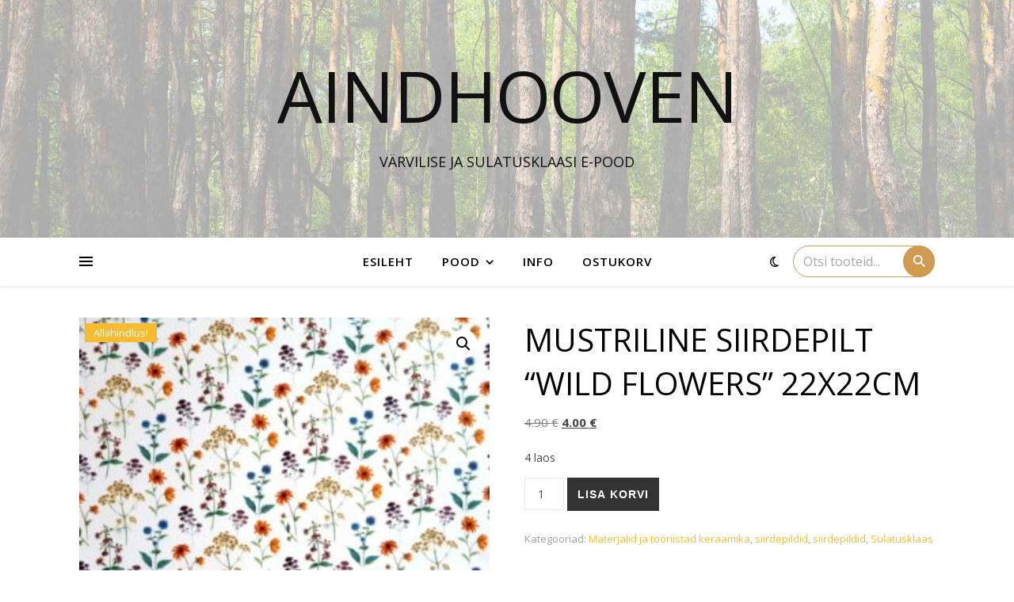

--- FILE ---
content_type: text/html; charset=UTF-8
request_url: https://www.aindhooven.com/toode/mustriline-siirdepilt-wild-flowers-22x22cm/
body_size: 21832
content:
<!DOCTYPE html>
<html lang="et">
<head>
	<meta charset="UTF-8">
	<meta name="viewport" content="width=device-width, initial-scale=1.0, maximum-scale=1.0, user-scalable=no" />

	<meta name='robots' content='index, follow, max-image-preview:large, max-snippet:-1, max-video-preview:-1' />

	<!-- This site is optimized with the Yoast SEO plugin v26.8 - https://yoast.com/product/yoast-seo-wordpress/ -->
	<title>Mustriline siirdepilt &quot;Wild flowers&quot; 22x22cm - Aindhooven</title>
	<link rel="canonical" href="https://www.aindhooven.com/toode/mustriline-siirdepilt-wild-flowers-22x22cm/" />
	<meta property="og:locale" content="et_EE" />
	<meta property="og:type" content="article" />
	<meta property="og:title" content="Mustriline siirdepilt &quot;Wild flowers&quot; 22x22cm - Aindhooven" />
	<meta property="og:description" content="Siirdepilt sobib sulatamiseks klaasil(nii peale kui kahe klaasi vahele) , keraamikale ja portselanile. Pilti võib vastavalt oma soovidele lõigata ja aluspinnale kaunistusi kujundada. Sobib kasutamiseks toidunõudel. Täpne kasutamisjuhend on pildiga kaasas! &nbsp;" />
	<meta property="og:url" content="https://www.aindhooven.com/toode/mustriline-siirdepilt-wild-flowers-22x22cm/" />
	<meta property="og:site_name" content="Aindhooven" />
	<meta property="article:modified_time" content="2025-09-03T08:01:58+00:00" />
	<meta property="og:image" content="https://www.aindhooven.com/wp-content/uploads/2021/10/20211030_111332-001.jpg" />
	<meta property="og:image:width" content="1600" />
	<meta property="og:image:height" content="1600" />
	<meta property="og:image:type" content="image/jpeg" />
	<meta name="twitter:label1" content="Est. reading time" />
	<meta name="twitter:data1" content="1 minut" />
	<script type="application/ld+json" class="yoast-schema-graph">{"@context":"https://schema.org","@graph":[{"@type":"WebPage","@id":"https://www.aindhooven.com/toode/mustriline-siirdepilt-wild-flowers-22x22cm/","url":"https://www.aindhooven.com/toode/mustriline-siirdepilt-wild-flowers-22x22cm/","name":"Mustriline siirdepilt \"Wild flowers\" 22x22cm - Aindhooven","isPartOf":{"@id":"https://www.aindhooven.com/#website"},"primaryImageOfPage":{"@id":"https://www.aindhooven.com/toode/mustriline-siirdepilt-wild-flowers-22x22cm/#primaryimage"},"image":{"@id":"https://www.aindhooven.com/toode/mustriline-siirdepilt-wild-flowers-22x22cm/#primaryimage"},"thumbnailUrl":"https://www.aindhooven.com/wp-content/uploads/2021/10/20211030_111332-001.jpg","datePublished":"2023-07-03T12:48:37+00:00","dateModified":"2025-09-03T08:01:58+00:00","breadcrumb":{"@id":"https://www.aindhooven.com/toode/mustriline-siirdepilt-wild-flowers-22x22cm/#breadcrumb"},"inLanguage":"et","potentialAction":[{"@type":"ReadAction","target":["https://www.aindhooven.com/toode/mustriline-siirdepilt-wild-flowers-22x22cm/"]}]},{"@type":"ImageObject","inLanguage":"et","@id":"https://www.aindhooven.com/toode/mustriline-siirdepilt-wild-flowers-22x22cm/#primaryimage","url":"https://www.aindhooven.com/wp-content/uploads/2021/10/20211030_111332-001.jpg","contentUrl":"https://www.aindhooven.com/wp-content/uploads/2021/10/20211030_111332-001.jpg","width":1600,"height":1600},{"@type":"BreadcrumbList","@id":"https://www.aindhooven.com/toode/mustriline-siirdepilt-wild-flowers-22x22cm/#breadcrumb","itemListElement":[{"@type":"ListItem","position":1,"name":"Home","item":"https://www.aindhooven.com/"},{"@type":"ListItem","position":2,"name":"Pood","item":"https://www.aindhooven.com/pood/"},{"@type":"ListItem","position":3,"name":"Mustriline siirdepilt &#8220;Wild flowers&#8221; 22x22cm"}]},{"@type":"WebSite","@id":"https://www.aindhooven.com/#website","url":"https://www.aindhooven.com/","name":"Aindhooven","description":"Värvilise ja sulatusklaasi e-pood","potentialAction":[{"@type":"SearchAction","target":{"@type":"EntryPoint","urlTemplate":"https://www.aindhooven.com/?s={search_term_string}"},"query-input":{"@type":"PropertyValueSpecification","valueRequired":true,"valueName":"search_term_string"}}],"inLanguage":"et"}]}</script>
	<!-- / Yoast SEO plugin. -->


<link rel='dns-prefetch' href='//cdnjs.cloudflare.com' />
<link rel='dns-prefetch' href='//fonts.googleapis.com' />
<link rel="alternate" type="application/rss+xml" title="Aindhooven &raquo; RSS" href="https://www.aindhooven.com/feed/" />
<link rel="alternate" type="application/rss+xml" title="Aindhooven &raquo; Kommentaaride RSS" href="https://www.aindhooven.com/comments/feed/" />
<link rel="alternate" title="oEmbed (JSON)" type="application/json+oembed" href="https://www.aindhooven.com/wp-json/oembed/1.0/embed?url=https%3A%2F%2Fwww.aindhooven.com%2Ftoode%2Fmustriline-siirdepilt-wild-flowers-22x22cm%2F" />
<link rel="alternate" title="oEmbed (XML)" type="text/xml+oembed" href="https://www.aindhooven.com/wp-json/oembed/1.0/embed?url=https%3A%2F%2Fwww.aindhooven.com%2Ftoode%2Fmustriline-siirdepilt-wild-flowers-22x22cm%2F&#038;format=xml" />
<style id='wp-img-auto-sizes-contain-inline-css' type='text/css'>
img:is([sizes=auto i],[sizes^="auto," i]){contain-intrinsic-size:3000px 1500px}
/*# sourceURL=wp-img-auto-sizes-contain-inline-css */
</style>
<style id='wp-emoji-styles-inline-css' type='text/css'>

	img.wp-smiley, img.emoji {
		display: inline !important;
		border: none !important;
		box-shadow: none !important;
		height: 1em !important;
		width: 1em !important;
		margin: 0 0.07em !important;
		vertical-align: -0.1em !important;
		background: none !important;
		padding: 0 !important;
	}
/*# sourceURL=wp-emoji-styles-inline-css */
</style>
<style id='wp-block-library-inline-css' type='text/css'>
:root{--wp-block-synced-color:#7a00df;--wp-block-synced-color--rgb:122,0,223;--wp-bound-block-color:var(--wp-block-synced-color);--wp-editor-canvas-background:#ddd;--wp-admin-theme-color:#007cba;--wp-admin-theme-color--rgb:0,124,186;--wp-admin-theme-color-darker-10:#006ba1;--wp-admin-theme-color-darker-10--rgb:0,107,160.5;--wp-admin-theme-color-darker-20:#005a87;--wp-admin-theme-color-darker-20--rgb:0,90,135;--wp-admin-border-width-focus:2px}@media (min-resolution:192dpi){:root{--wp-admin-border-width-focus:1.5px}}.wp-element-button{cursor:pointer}:root .has-very-light-gray-background-color{background-color:#eee}:root .has-very-dark-gray-background-color{background-color:#313131}:root .has-very-light-gray-color{color:#eee}:root .has-very-dark-gray-color{color:#313131}:root .has-vivid-green-cyan-to-vivid-cyan-blue-gradient-background{background:linear-gradient(135deg,#00d084,#0693e3)}:root .has-purple-crush-gradient-background{background:linear-gradient(135deg,#34e2e4,#4721fb 50%,#ab1dfe)}:root .has-hazy-dawn-gradient-background{background:linear-gradient(135deg,#faaca8,#dad0ec)}:root .has-subdued-olive-gradient-background{background:linear-gradient(135deg,#fafae1,#67a671)}:root .has-atomic-cream-gradient-background{background:linear-gradient(135deg,#fdd79a,#004a59)}:root .has-nightshade-gradient-background{background:linear-gradient(135deg,#330968,#31cdcf)}:root .has-midnight-gradient-background{background:linear-gradient(135deg,#020381,#2874fc)}:root{--wp--preset--font-size--normal:16px;--wp--preset--font-size--huge:42px}.has-regular-font-size{font-size:1em}.has-larger-font-size{font-size:2.625em}.has-normal-font-size{font-size:var(--wp--preset--font-size--normal)}.has-huge-font-size{font-size:var(--wp--preset--font-size--huge)}.has-text-align-center{text-align:center}.has-text-align-left{text-align:left}.has-text-align-right{text-align:right}.has-fit-text{white-space:nowrap!important}#end-resizable-editor-section{display:none}.aligncenter{clear:both}.items-justified-left{justify-content:flex-start}.items-justified-center{justify-content:center}.items-justified-right{justify-content:flex-end}.items-justified-space-between{justify-content:space-between}.screen-reader-text{border:0;clip-path:inset(50%);height:1px;margin:-1px;overflow:hidden;padding:0;position:absolute;width:1px;word-wrap:normal!important}.screen-reader-text:focus{background-color:#ddd;clip-path:none;color:#444;display:block;font-size:1em;height:auto;left:5px;line-height:normal;padding:15px 23px 14px;text-decoration:none;top:5px;width:auto;z-index:100000}html :where(.has-border-color){border-style:solid}html :where([style*=border-top-color]){border-top-style:solid}html :where([style*=border-right-color]){border-right-style:solid}html :where([style*=border-bottom-color]){border-bottom-style:solid}html :where([style*=border-left-color]){border-left-style:solid}html :where([style*=border-width]){border-style:solid}html :where([style*=border-top-width]){border-top-style:solid}html :where([style*=border-right-width]){border-right-style:solid}html :where([style*=border-bottom-width]){border-bottom-style:solid}html :where([style*=border-left-width]){border-left-style:solid}html :where(img[class*=wp-image-]){height:auto;max-width:100%}:where(figure){margin:0 0 1em}html :where(.is-position-sticky){--wp-admin--admin-bar--position-offset:var(--wp-admin--admin-bar--height,0px)}@media screen and (max-width:600px){html :where(.is-position-sticky){--wp-admin--admin-bar--position-offset:0px}}

/*# sourceURL=wp-block-library-inline-css */
</style><link rel='stylesheet' id='selectize-css' href='https://www.aindhooven.com/wp-content/plugins/woocommerce-product-search/css/selectize/selectize.min.css?ver=4.10.0' type='text/css' media='all' />
<link rel='stylesheet' id='wps-price-slider-css' href='https://www.aindhooven.com/wp-content/plugins/woocommerce-product-search/css/price-slider.min.css?ver=4.10.0' type='text/css' media='all' />
<link rel='stylesheet' id='product-search-css' href='https://www.aindhooven.com/wp-content/plugins/woocommerce-product-search/css/product-search.min.css?ver=4.10.0' type='text/css' media='all' />
<link rel='stylesheet' id='wc-blocks-style-css' href='https://www.aindhooven.com/wp-content/plugins/woocommerce/assets/client/blocks/wc-blocks.css?ver=wc-10.4.3' type='text/css' media='all' />
<style id='global-styles-inline-css' type='text/css'>
:root{--wp--preset--aspect-ratio--square: 1;--wp--preset--aspect-ratio--4-3: 4/3;--wp--preset--aspect-ratio--3-4: 3/4;--wp--preset--aspect-ratio--3-2: 3/2;--wp--preset--aspect-ratio--2-3: 2/3;--wp--preset--aspect-ratio--16-9: 16/9;--wp--preset--aspect-ratio--9-16: 9/16;--wp--preset--color--black: #000000;--wp--preset--color--cyan-bluish-gray: #abb8c3;--wp--preset--color--white: #ffffff;--wp--preset--color--pale-pink: #f78da7;--wp--preset--color--vivid-red: #cf2e2e;--wp--preset--color--luminous-vivid-orange: #ff6900;--wp--preset--color--luminous-vivid-amber: #fcb900;--wp--preset--color--light-green-cyan: #7bdcb5;--wp--preset--color--vivid-green-cyan: #00d084;--wp--preset--color--pale-cyan-blue: #8ed1fc;--wp--preset--color--vivid-cyan-blue: #0693e3;--wp--preset--color--vivid-purple: #9b51e0;--wp--preset--gradient--vivid-cyan-blue-to-vivid-purple: linear-gradient(135deg,rgb(6,147,227) 0%,rgb(155,81,224) 100%);--wp--preset--gradient--light-green-cyan-to-vivid-green-cyan: linear-gradient(135deg,rgb(122,220,180) 0%,rgb(0,208,130) 100%);--wp--preset--gradient--luminous-vivid-amber-to-luminous-vivid-orange: linear-gradient(135deg,rgb(252,185,0) 0%,rgb(255,105,0) 100%);--wp--preset--gradient--luminous-vivid-orange-to-vivid-red: linear-gradient(135deg,rgb(255,105,0) 0%,rgb(207,46,46) 100%);--wp--preset--gradient--very-light-gray-to-cyan-bluish-gray: linear-gradient(135deg,rgb(238,238,238) 0%,rgb(169,184,195) 100%);--wp--preset--gradient--cool-to-warm-spectrum: linear-gradient(135deg,rgb(74,234,220) 0%,rgb(151,120,209) 20%,rgb(207,42,186) 40%,rgb(238,44,130) 60%,rgb(251,105,98) 80%,rgb(254,248,76) 100%);--wp--preset--gradient--blush-light-purple: linear-gradient(135deg,rgb(255,206,236) 0%,rgb(152,150,240) 100%);--wp--preset--gradient--blush-bordeaux: linear-gradient(135deg,rgb(254,205,165) 0%,rgb(254,45,45) 50%,rgb(107,0,62) 100%);--wp--preset--gradient--luminous-dusk: linear-gradient(135deg,rgb(255,203,112) 0%,rgb(199,81,192) 50%,rgb(65,88,208) 100%);--wp--preset--gradient--pale-ocean: linear-gradient(135deg,rgb(255,245,203) 0%,rgb(182,227,212) 50%,rgb(51,167,181) 100%);--wp--preset--gradient--electric-grass: linear-gradient(135deg,rgb(202,248,128) 0%,rgb(113,206,126) 100%);--wp--preset--gradient--midnight: linear-gradient(135deg,rgb(2,3,129) 0%,rgb(40,116,252) 100%);--wp--preset--font-size--small: 13px;--wp--preset--font-size--medium: 20px;--wp--preset--font-size--large: 36px;--wp--preset--font-size--x-large: 42px;--wp--preset--spacing--20: 0.44rem;--wp--preset--spacing--30: 0.67rem;--wp--preset--spacing--40: 1rem;--wp--preset--spacing--50: 1.5rem;--wp--preset--spacing--60: 2.25rem;--wp--preset--spacing--70: 3.38rem;--wp--preset--spacing--80: 5.06rem;--wp--preset--shadow--natural: 6px 6px 9px rgba(0, 0, 0, 0.2);--wp--preset--shadow--deep: 12px 12px 50px rgba(0, 0, 0, 0.4);--wp--preset--shadow--sharp: 6px 6px 0px rgba(0, 0, 0, 0.2);--wp--preset--shadow--outlined: 6px 6px 0px -3px rgb(255, 255, 255), 6px 6px rgb(0, 0, 0);--wp--preset--shadow--crisp: 6px 6px 0px rgb(0, 0, 0);}:where(.is-layout-flex){gap: 0.5em;}:where(.is-layout-grid){gap: 0.5em;}body .is-layout-flex{display: flex;}.is-layout-flex{flex-wrap: wrap;align-items: center;}.is-layout-flex > :is(*, div){margin: 0;}body .is-layout-grid{display: grid;}.is-layout-grid > :is(*, div){margin: 0;}:where(.wp-block-columns.is-layout-flex){gap: 2em;}:where(.wp-block-columns.is-layout-grid){gap: 2em;}:where(.wp-block-post-template.is-layout-flex){gap: 1.25em;}:where(.wp-block-post-template.is-layout-grid){gap: 1.25em;}.has-black-color{color: var(--wp--preset--color--black) !important;}.has-cyan-bluish-gray-color{color: var(--wp--preset--color--cyan-bluish-gray) !important;}.has-white-color{color: var(--wp--preset--color--white) !important;}.has-pale-pink-color{color: var(--wp--preset--color--pale-pink) !important;}.has-vivid-red-color{color: var(--wp--preset--color--vivid-red) !important;}.has-luminous-vivid-orange-color{color: var(--wp--preset--color--luminous-vivid-orange) !important;}.has-luminous-vivid-amber-color{color: var(--wp--preset--color--luminous-vivid-amber) !important;}.has-light-green-cyan-color{color: var(--wp--preset--color--light-green-cyan) !important;}.has-vivid-green-cyan-color{color: var(--wp--preset--color--vivid-green-cyan) !important;}.has-pale-cyan-blue-color{color: var(--wp--preset--color--pale-cyan-blue) !important;}.has-vivid-cyan-blue-color{color: var(--wp--preset--color--vivid-cyan-blue) !important;}.has-vivid-purple-color{color: var(--wp--preset--color--vivid-purple) !important;}.has-black-background-color{background-color: var(--wp--preset--color--black) !important;}.has-cyan-bluish-gray-background-color{background-color: var(--wp--preset--color--cyan-bluish-gray) !important;}.has-white-background-color{background-color: var(--wp--preset--color--white) !important;}.has-pale-pink-background-color{background-color: var(--wp--preset--color--pale-pink) !important;}.has-vivid-red-background-color{background-color: var(--wp--preset--color--vivid-red) !important;}.has-luminous-vivid-orange-background-color{background-color: var(--wp--preset--color--luminous-vivid-orange) !important;}.has-luminous-vivid-amber-background-color{background-color: var(--wp--preset--color--luminous-vivid-amber) !important;}.has-light-green-cyan-background-color{background-color: var(--wp--preset--color--light-green-cyan) !important;}.has-vivid-green-cyan-background-color{background-color: var(--wp--preset--color--vivid-green-cyan) !important;}.has-pale-cyan-blue-background-color{background-color: var(--wp--preset--color--pale-cyan-blue) !important;}.has-vivid-cyan-blue-background-color{background-color: var(--wp--preset--color--vivid-cyan-blue) !important;}.has-vivid-purple-background-color{background-color: var(--wp--preset--color--vivid-purple) !important;}.has-black-border-color{border-color: var(--wp--preset--color--black) !important;}.has-cyan-bluish-gray-border-color{border-color: var(--wp--preset--color--cyan-bluish-gray) !important;}.has-white-border-color{border-color: var(--wp--preset--color--white) !important;}.has-pale-pink-border-color{border-color: var(--wp--preset--color--pale-pink) !important;}.has-vivid-red-border-color{border-color: var(--wp--preset--color--vivid-red) !important;}.has-luminous-vivid-orange-border-color{border-color: var(--wp--preset--color--luminous-vivid-orange) !important;}.has-luminous-vivid-amber-border-color{border-color: var(--wp--preset--color--luminous-vivid-amber) !important;}.has-light-green-cyan-border-color{border-color: var(--wp--preset--color--light-green-cyan) !important;}.has-vivid-green-cyan-border-color{border-color: var(--wp--preset--color--vivid-green-cyan) !important;}.has-pale-cyan-blue-border-color{border-color: var(--wp--preset--color--pale-cyan-blue) !important;}.has-vivid-cyan-blue-border-color{border-color: var(--wp--preset--color--vivid-cyan-blue) !important;}.has-vivid-purple-border-color{border-color: var(--wp--preset--color--vivid-purple) !important;}.has-vivid-cyan-blue-to-vivid-purple-gradient-background{background: var(--wp--preset--gradient--vivid-cyan-blue-to-vivid-purple) !important;}.has-light-green-cyan-to-vivid-green-cyan-gradient-background{background: var(--wp--preset--gradient--light-green-cyan-to-vivid-green-cyan) !important;}.has-luminous-vivid-amber-to-luminous-vivid-orange-gradient-background{background: var(--wp--preset--gradient--luminous-vivid-amber-to-luminous-vivid-orange) !important;}.has-luminous-vivid-orange-to-vivid-red-gradient-background{background: var(--wp--preset--gradient--luminous-vivid-orange-to-vivid-red) !important;}.has-very-light-gray-to-cyan-bluish-gray-gradient-background{background: var(--wp--preset--gradient--very-light-gray-to-cyan-bluish-gray) !important;}.has-cool-to-warm-spectrum-gradient-background{background: var(--wp--preset--gradient--cool-to-warm-spectrum) !important;}.has-blush-light-purple-gradient-background{background: var(--wp--preset--gradient--blush-light-purple) !important;}.has-blush-bordeaux-gradient-background{background: var(--wp--preset--gradient--blush-bordeaux) !important;}.has-luminous-dusk-gradient-background{background: var(--wp--preset--gradient--luminous-dusk) !important;}.has-pale-ocean-gradient-background{background: var(--wp--preset--gradient--pale-ocean) !important;}.has-electric-grass-gradient-background{background: var(--wp--preset--gradient--electric-grass) !important;}.has-midnight-gradient-background{background: var(--wp--preset--gradient--midnight) !important;}.has-small-font-size{font-size: var(--wp--preset--font-size--small) !important;}.has-medium-font-size{font-size: var(--wp--preset--font-size--medium) !important;}.has-large-font-size{font-size: var(--wp--preset--font-size--large) !important;}.has-x-large-font-size{font-size: var(--wp--preset--font-size--x-large) !important;}
/*# sourceURL=global-styles-inline-css */
</style>

<style id='classic-theme-styles-inline-css' type='text/css'>
/*! This file is auto-generated */
.wp-block-button__link{color:#fff;background-color:#32373c;border-radius:9999px;box-shadow:none;text-decoration:none;padding:calc(.667em + 2px) calc(1.333em + 2px);font-size:1.125em}.wp-block-file__button{background:#32373c;color:#fff;text-decoration:none}
/*# sourceURL=/wp-includes/css/classic-themes.min.css */
</style>
<link rel='stylesheet' id='tutsplus_product_cats_css-css' href='https://www.aindhooven.com/wp-content/plugins/tutsplus-separate-products-categories-in-archives2/css/style.css?ver=6.9' type='text/css' media='all' />
<link rel='stylesheet' id='photoswipe-css' href='https://www.aindhooven.com/wp-content/plugins/woocommerce/assets/css/photoswipe/photoswipe.min.css?ver=10.4.3' type='text/css' media='all' />
<link rel='stylesheet' id='photoswipe-default-skin-css' href='https://www.aindhooven.com/wp-content/plugins/woocommerce/assets/css/photoswipe/default-skin/default-skin.min.css?ver=10.4.3' type='text/css' media='all' />
<link rel='stylesheet' id='woocommerce-layout-css' href='https://www.aindhooven.com/wp-content/plugins/woocommerce/assets/css/woocommerce-layout.css?ver=10.4.3' type='text/css' media='all' />
<link rel='stylesheet' id='woocommerce-smallscreen-css' href='https://www.aindhooven.com/wp-content/plugins/woocommerce/assets/css/woocommerce-smallscreen.css?ver=10.4.3' type='text/css' media='only screen and (max-width: 768px)' />
<link rel='stylesheet' id='woocommerce-general-css' href='https://www.aindhooven.com/wp-content/plugins/woocommerce/assets/css/woocommerce.css?ver=10.4.3' type='text/css' media='all' />
<style id='woocommerce-inline-inline-css' type='text/css'>
.woocommerce form .form-row .required { visibility: visible; }
/*# sourceURL=woocommerce-inline-inline-css */
</style>
<link rel='stylesheet' id='montonio-style-css' href='https://www.aindhooven.com/wp-content/plugins/montonio-for-woocommerce/assets/css/montonio-style.css?ver=9.3.2' type='text/css' media='all' />
<link rel='stylesheet' id='parent-style-css' href='https://www.aindhooven.com/wp-content/themes/ashe-pro-premium/style.css?ver=6.9' type='text/css' media='all' />
<link rel='stylesheet' id='slick-css-css' href='https://cdnjs.cloudflare.com/ajax/libs/slick-carousel/1.8.1/slick.min.css?ver=6.9' type='text/css' media='all' />
<link rel='stylesheet' id='slick-theme-css-css' href='https://cdnjs.cloudflare.com/ajax/libs/slick-carousel/1.8.1/slick-theme.min.css?ver=6.9' type='text/css' media='all' />
<link rel='stylesheet' id='ashe-style-css' href='https://www.aindhooven.com/wp-content/themes/ashe-pro-child/style.css?ver=3.5.9' type='text/css' media='all' />
<link rel='stylesheet' id='ashe-responsive-css' href='https://www.aindhooven.com/wp-content/themes/ashe-pro-premium/assets/css/responsive.css?ver=3.5.9' type='text/css' media='all' />
<link rel='stylesheet' id='fontello-css' href='https://www.aindhooven.com/wp-content/themes/ashe-pro-premium/assets/css/fontello.css?ver=3.5.4' type='text/css' media='all' />
<link rel='stylesheet' id='slick-css' href='https://www.aindhooven.com/wp-content/themes/ashe-pro-premium/assets/css/slick.css?ver=6.9' type='text/css' media='all' />
<link rel='stylesheet' id='scrollbar-css' href='https://www.aindhooven.com/wp-content/themes/ashe-pro-premium/assets/css/perfect-scrollbar.css?ver=6.9' type='text/css' media='all' />
<link rel='stylesheet' id='ashe-woocommerce-css' href='https://www.aindhooven.com/wp-content/themes/ashe-pro-premium/assets/css/woocommerce.css?ver=6.9' type='text/css' media='all' />
<link rel='stylesheet' id='ashe_enqueue_Open_Sans-css' href='https://fonts.googleapis.com/css?family=Open+Sans%3A100%2C200%2C300%2C400%2C500%2C600%2C700%2C800%2C900&#038;ver=1.0.0' type='text/css' media='all' />
<script type="text/javascript" src="https://www.aindhooven.com/wp-includes/js/jquery/jquery.min.js?ver=3.7.1" id="jquery-core-js"></script>
<script type="text/javascript" src="https://www.aindhooven.com/wp-includes/js/jquery/jquery-migrate.min.js?ver=3.4.1" id="jquery-migrate-js"></script>
<script type="text/javascript" src="https://www.aindhooven.com/wp-content/plugins/woocommerce/assets/js/jquery-blockui/jquery.blockUI.min.js?ver=2.7.0-wc.10.4.3" id="wc-jquery-blockui-js" defer="defer" data-wp-strategy="defer"></script>
<script type="text/javascript" id="wc-add-to-cart-js-extra">
/* <![CDATA[ */
var wc_add_to_cart_params = {"ajax_url":"/wp-admin/admin-ajax.php","wc_ajax_url":"/?wc-ajax=%%endpoint%%","i18n_view_cart":"Vaata ostukorvi","cart_url":"https://www.aindhooven.com/ostukorv/","is_cart":"","cart_redirect_after_add":"no"};
//# sourceURL=wc-add-to-cart-js-extra
/* ]]> */
</script>
<script type="text/javascript" src="https://www.aindhooven.com/wp-content/plugins/woocommerce/assets/js/frontend/add-to-cart.min.js?ver=10.4.3" id="wc-add-to-cart-js" defer="defer" data-wp-strategy="defer"></script>
<script type="text/javascript" src="https://www.aindhooven.com/wp-content/plugins/woocommerce/assets/js/zoom/jquery.zoom.min.js?ver=1.7.21-wc.10.4.3" id="wc-zoom-js" defer="defer" data-wp-strategy="defer"></script>
<script type="text/javascript" src="https://www.aindhooven.com/wp-content/plugins/woocommerce/assets/js/flexslider/jquery.flexslider.min.js?ver=2.7.2-wc.10.4.3" id="wc-flexslider-js" defer="defer" data-wp-strategy="defer"></script>
<script type="text/javascript" src="https://www.aindhooven.com/wp-content/plugins/woocommerce/assets/js/photoswipe/photoswipe.min.js?ver=4.1.1-wc.10.4.3" id="wc-photoswipe-js" defer="defer" data-wp-strategy="defer"></script>
<script type="text/javascript" src="https://www.aindhooven.com/wp-content/plugins/woocommerce/assets/js/photoswipe/photoswipe-ui-default.min.js?ver=4.1.1-wc.10.4.3" id="wc-photoswipe-ui-default-js" defer="defer" data-wp-strategy="defer"></script>
<script type="text/javascript" id="wc-single-product-js-extra">
/* <![CDATA[ */
var wc_single_product_params = {"i18n_required_rating_text":"Palun vali hinnang","i18n_rating_options":["1 of 5 stars","2 of 5 stars","3 of 5 stars","4 of 5 stars","5 of 5 stars"],"i18n_product_gallery_trigger_text":"View full-screen image gallery","review_rating_required":"no","flexslider":{"rtl":false,"animation":"slide","smoothHeight":true,"directionNav":false,"controlNav":"thumbnails","slideshow":false,"animationSpeed":500,"animationLoop":false,"allowOneSlide":false},"zoom_enabled":"1","zoom_options":[],"photoswipe_enabled":"1","photoswipe_options":{"shareEl":false,"closeOnScroll":false,"history":false,"hideAnimationDuration":0,"showAnimationDuration":0},"flexslider_enabled":"1"};
//# sourceURL=wc-single-product-js-extra
/* ]]> */
</script>
<script type="text/javascript" src="https://www.aindhooven.com/wp-content/plugins/woocommerce/assets/js/frontend/single-product.min.js?ver=10.4.3" id="wc-single-product-js" defer="defer" data-wp-strategy="defer"></script>
<script type="text/javascript" src="https://www.aindhooven.com/wp-content/plugins/woocommerce/assets/js/js-cookie/js.cookie.min.js?ver=2.1.4-wc.10.4.3" id="wc-js-cookie-js" defer="defer" data-wp-strategy="defer"></script>
<script type="text/javascript" id="woocommerce-js-extra">
/* <![CDATA[ */
var woocommerce_params = {"ajax_url":"/wp-admin/admin-ajax.php","wc_ajax_url":"/?wc-ajax=%%endpoint%%","i18n_password_show":"Show password","i18n_password_hide":"Hide password"};
//# sourceURL=woocommerce-js-extra
/* ]]> */
</script>
<script type="text/javascript" src="https://www.aindhooven.com/wp-content/plugins/woocommerce/assets/js/frontend/woocommerce.min.js?ver=10.4.3" id="woocommerce-js" defer="defer" data-wp-strategy="defer"></script>
<link rel="https://api.w.org/" href="https://www.aindhooven.com/wp-json/" /><link rel="alternate" title="JSON" type="application/json" href="https://www.aindhooven.com/wp-json/wp/v2/product/16389" /><link rel="EditURI" type="application/rsd+xml" title="RSD" href="https://www.aindhooven.com/xmlrpc.php?rsd" />
<meta name="generator" content="WordPress 6.9" />
<meta name="generator" content="WooCommerce 10.4.3" />
<link rel='shortlink' href='https://www.aindhooven.com/?p=16389' />
<style id="ashe_dynamic_css">body {background-color: #ffffff;}#top-bar,#top-menu .sub-menu {background-color: #ffffff;}#top-bar a {color: #000000;}#top-menu .sub-menu,#top-menu .sub-menu a {border-color: rgba(0,0,0, 0.05);}#top-bar a:hover,#top-bar li.current-menu-item > a,#top-bar li.current-menu-ancestor > a,#top-bar .sub-menu li.current-menu-item > a,#top-bar .sub-menu li.current-menu-ancestor> a {color: #ca9b52;}.header-logo a,.site-description {color: #111;}.entry-header {background-color: #ffffff;}#main-nav,#main-menu .sub-menu,#main-nav #s {background-color: #ffffff;}#main-nav a,#main-nav .svg-inline--fa,#main-nav #s,.instagram-title h2 {color: #000000;}.main-nav-sidebar span,.mobile-menu-btn span {background-color: #000000;}#main-nav {box-shadow: 0px 1px 5px rgba(0,0,0, 0.1);}#main-menu .sub-menu,#main-menu .sub-menu a {border-color: rgba(0,0,0, 0.05);}#main-nav #s::-webkit-input-placeholder { /* Chrome/Opera/Safari */color: rgba(0,0,0, 0.7);}#main-nav #s::-moz-placeholder { /* Firefox 19+ */color: rgba(0,0,0, 0.7);}#main-nav #s:-ms-input-placeholder { /* IE 10+ */color: rgba(0,0,0, 0.7);}#main-nav #s:-moz-placeholder { /* Firefox 18- */color: rgba(0,0,0, 0.7);}#main-nav a:hover,#main-nav .svg-inline--fa:hover,#main-nav li.current-menu-item > a,#main-nav li.current-menu-ancestor > a,#main-nav .sub-menu li.current-menu-item > a,#main-nav .sub-menu li.current-menu-ancestor> a {color: #ca9b52;}.main-nav-sidebar:hover span,.mobile-menu-btn:hover span {background-color: #ca9b52;}/* Background */.sidebar-alt,.main-content,.featured-slider-area,#featured-links,.page-content select,.page-content input,.page-content textarea {background-color: #ffffff;}.page-content #featured-links h6,.instagram-title h2 {background-color: rgba(255,255,255, 0.85);}.ashe_promo_box_widget h6 {background-color: #ffffff;}.ashe_promo_box_widget .promo-box:after{border-color: #ffffff;}/* Text */.page-content,.page-content select,.page-content input,.page-content textarea,.page-content .post-author a,.page-content .ashe-widget a,.page-content .comment-author,.page-content #featured-links h6,.ashe_promo_box_widget h6 {color: #464646;}/* Title */.page-content h1,.page-content h2,.page-content h3,.page-content h4,.page-content h5,.page-content h6,.page-content .post-title a,.page-content .author-description h4 a,.page-content .related-posts h4 a,.page-content .blog-pagination .previous-page a,.page-content .blog-pagination .next-page a,blockquote,.page-content .post-share a {color: #030303;}.sidebar-alt-close-btn span {background-color: #030303;}.page-content .post-title a:hover {color: rgba(3,3,3, 0.75);}/* Meta */.page-content .post-date,.page-content .post-comments,.page-content .meta-sep,.page-content .post-author,.page-content [data-layout*="list"] .post-author a,.page-content .related-post-date,.page-content .comment-meta a,.page-content .author-share a,.page-content .post-tags a,.page-content .tagcloud a,.widget_categories li,.widget_archive li,.ashe-subscribe-text p,.rpwwt-post-author,.rpwwt-post-categories,.rpwwt-post-date,.rpwwt-post-comments-number {color: #a1a1a1;}.page-content input::-webkit-input-placeholder { /* Chrome/Opera/Safari */color: #a1a1a1;}.page-content input::-moz-placeholder { /* Firefox 19+ */color: #a1a1a1;}.page-content input:-ms-input-placeholder { /* IE 10+ */color: #a1a1a1;}.page-content input:-moz-placeholder { /* Firefox 18- */color: #a1a1a1;}/* Accent */.page-content a,.post-categories,#page-wrap .ashe-widget.widget_text a,#page-wrap .ashe-widget.ashe_author_widget a {color: #f7bb31;}/* Disable TMP.page-content .elementor a,.page-content .elementor a:hover {color: inherit;}*/.ps-container > .ps-scrollbar-y-rail > .ps-scrollbar-y {background: #f7bb31;}.page-content a:hover {color: rgba(247,187,49, 0.8);}blockquote {border-color: #f7bb31;}.slide-caption {color: #ffffff;background: #f7bb31;}/* Selection */::-moz-selection {color: #ffffff;background: #ca9b52;}::selection {color: #ffffff;background: #ca9b52;}.page-content .wprm-rating-star svg polygon {stroke: #f7bb31;}.page-content .wprm-rating-star-full svg polygon,.page-content .wprm-comment-rating svg path,.page-content .comment-form-wprm-rating svg path{fill: #f7bb31;}/* Border */.page-content .post-footer,[data-layout*="list"] .blog-grid > li,.page-content .author-description,.page-content .related-posts,.page-content .entry-comments,.page-content .ashe-widget li,.page-content #wp-calendar,.page-content #wp-calendar caption,.page-content #wp-calendar tbody td,.page-content .widget_nav_menu li a,.page-content .widget_pages li a,.page-content .tagcloud a,.page-content select,.page-content input,.page-content textarea,.widget-title h2:before,.widget-title h2:after,.post-tags a,.gallery-caption,.wp-caption-text,table tr,table th,table td,pre,.page-content .wprm-recipe-instruction {border-color: #e8e8e8;}.page-content .wprm-recipe {box-shadow: 0 0 3px 1px #e8e8e8;}hr {background-color: #e8e8e8;}.wprm-recipe-details-container,.wprm-recipe-notes-container p {background-color: rgba(232,232,232, 0.4);}/* Buttons */.widget_search .svg-fa-wrap,.widget_search #searchsubmit,.single-navigation i,.page-content input.submit,.page-content .blog-pagination.numeric a,.page-content .blog-pagination.load-more a,.page-content .mc4wp-form-fields input[type="submit"],.page-content .widget_wysija input[type="submit"],.page-content .post-password-form input[type="submit"],.page-content .wpcf7 [type="submit"],.page-content .wprm-recipe-print,.page-content .wprm-jump-to-recipe-shortcode,.page-content .wprm-print-recipe-shortcode {color: #ffffff;background-color: #333333;}.single-navigation i:hover,.page-content input.submit:hover,.ashe-boxed-style .page-content input.submit:hover,.page-content .blog-pagination.numeric a:hover,.ashe-boxed-style .page-content .blog-pagination.numeric a:hover,.page-content .blog-pagination.numeric span,.page-content .blog-pagination.load-more a:hover,.ashe-boxed-style .page-content .blog-pagination.load-more a:hover,.page-content .mc4wp-form-fields input[type="submit"]:hover,.page-content .widget_wysija input[type="submit"]:hover,.page-content .post-password-form input[type="submit"]:hover,.page-content .wpcf7 [type="submit"]:hover,.page-content .wprm-recipe-print:hover,.page-content .wprm-jump-to-recipe-shortcode:hover,.page-content .wprm-print-recipe-shortcode:hover {color: #ffffff;background-color: #ca9b52;}/* Image Overlay */.image-overlay,#infscr-loading,.page-content h4.image-overlay,.image-overlay a,.post-slider .prev-arrow,.post-slider .next-arrow,.header-slider-prev-arrow,.header-slider-next-arrow,.page-content .image-overlay a,#featured-slider .slick-arrow,#featured-slider .slider-dots,.header-slider-dots {color: #ffffff;}.image-overlay,#infscr-loading,.page-content h4.image-overlay {background-color: rgba(73,73,73, 0.3);}/* Background */#page-footer,#page-footer select,#page-footer input,#page-footer textarea {background-color: #f6f6f6;}/* Text */#page-footer,#page-footer a,#page-footer select,#page-footer input,#page-footer textarea {color: #333333;}/* Title */#page-footer h1,#page-footer h2,#page-footer h3,#page-footer h4,#page-footer h5,#page-footer h6 {color: #111111;}/* Accent */#page-footer a:hover {color: #ca9b52;}/* Border */#page-footer a,#page-footer .ashe-widget li,#page-footer #wp-calendar,#page-footer #wp-calendar caption,#page-footer #wp-calendar th,#page-footer #wp-calendar td,#page-footer .widget_nav_menu li a,#page-footer select,#page-footer input,#page-footer textarea,#page-footer .widget-title h2:before,#page-footer .widget-title h2:after,.footer-widgets,.category-description,.tag-description {border-color: #e0dbdb;}#page-footer hr {background-color: #e0dbdb;}.ashe-preloader-wrap {background-color: #333333;}@media screen and ( max-width: 768px ) {.mini-logo a {max-width: 60px !important;} }@media screen and ( max-width: 768px ) {#featured-links {display: none;}}@media screen and ( max-width: 640px ) {.related-posts {display: none;}}.header-logo a {font-family: 'Open Sans';font-size: 120px;line-height: 120px;letter-spacing: -1px;font-weight: 400;}.site-description {font-family: 'Open Sans';}.header-logo .site-description {font-size: 18px;}.header-logo {text-transform: uppercase;}#top-menu li a {font-family: 'Open Sans';font-size: 13px;line-height: 50px;letter-spacing: 0.8px;font-weight: 600;}.top-bar-socials a {font-size: 13px;line-height: 50px;}#top-bar .mobile-menu-btn {line-height: 50px;}#top-menu .sub-menu > li > a {font-size: 11px;line-height: 3.7;letter-spacing: 0.8px;}@media screen and ( max-width: 979px ) {.top-bar-socials {float: none !important;}.top-bar-socials a {line-height: 40px !important;}}#main-menu li a,.mobile-menu-btn a {font-family: 'Open Sans';font-size: 15px;line-height: 60px;letter-spacing: 1px;font-weight: 600;}#mobile-menu li {font-family: 'Open Sans';font-size: 15px;line-height: 3.4;letter-spacing: 1px;font-weight: 600;}.main-nav-search,#main-nav #s,.dark-mode-switcher,.main-nav-socials-trigger {font-size: 15px;line-height: 60px;}#main-nav #s {line-height: 61px;}#main-menu li.menu-item-has-children>a:after {font-size: 15px;}#main-nav {min-height:60px;}.main-nav-sidebar,.mini-logo {height:60px;}#main-menu .sub-menu > li > a,#mobile-menu .sub-menu > li {font-size: 12px;line-height: 3.8;letter-spacing: 0.8px;}.mobile-menu-btn {font-size: 18px;line-height: 60px;}.main-nav-socials a {font-size: 14px;line-height: 60px;}#top-menu li a,#main-menu li a,#mobile-menu li,.mobile-menu-btn a {text-transform: uppercase;}.post-meta,#wp-calendar thead th,#wp-calendar caption,h1,h2,h3,h4,h5,h6,blockquote p,#reply-title,#reply-title a {font-family: 'Open Sans';}/* font size 40px */h1 {font-size: 40px;}/* font size 36px */h2 {font-size: 36px;}/* font size 30px */h3 {font-size: 30px;}/* font size 24px */h4 {font-size: 24px;}/* font size 22px */h5,.page-content .wprm-recipe-name,.page-content .wprm-recipe-header {font-size: 22px;}/* font size 20px */h6 {font-size: 20px;}/* font size 19px */blockquote p {font-size: 19px;}/* font size 18px */.related-posts h4 a {font-size: 18px;}/* font size 16px */.author-description h4,.category-description h4,.tag-description h4,#reply-title,#reply-title a,.comment-title,.widget-title h2,.ashe_author_widget h3 {font-size: 16px;}.post-title,.page-title {line-height: 44px;}/* letter spacing 0.5px */.slider-title,.post-title,.page-title,.related-posts h4 a {letter-spacing: 0.5px;}/* letter spacing 1.5px */.widget-title h2,.author-description h4,.category-description h4,.tag-description h4,.comment-title,#reply-title,#reply-title a,.ashe_author_widget h3 {letter-spacing: 1.5px;}/* letter spacing 2px */.related-posts h3 {letter-spacing: 2px;}/* font weight */h1,h2,h3,h4,h5,h6 {font-weight: 400;}h1,h2,h3,h4,h5,h6 {font-style: normal;}h1,h2,h3,h4,h5,h6 {text-transform: uppercase;}body,.page-404 h2,#featured-links h6,.ashe_promo_box_widget h6,.comment-author,.related-posts h3,.instagram-title h2,input,textarea,select,.no-result-found h1,.ashe-subscribe-text h4,.widget_wysija_cont .updated,.widget_wysija_cont .error,.widget_wysija_cont .xdetailed-errors {font-family: 'Open Sans';}body,.page-404 h2,.no-result-found h1 {font-weight: 400;}body,.comment-author {font-size: 15px;}body p,.post-content,.post-content li,.comment-text li {line-height: 25px;}/* letter spacing 0 */body p,.post-content,.comment-author,.widget_recent_comments li,.widget_meta li,.widget_recent_comments li,.widget_pages > ul > li,.widget_archive li,.widget_categories > ul > li,.widget_recent_entries ul li,.widget_nav_menu li,.related-post-date,.post-media .image-overlay a,.post-meta,.rpwwt-post-title {letter-spacing: 0px;}/* letter spacing 0.5 + */.post-author,.post-media .image-overlay span,blockquote p {letter-spacing: 0.5px;}/* letter spacing 1 + */#main-nav #searchform input,#featured-links h6,.ashe_promo_box_widget h6,.instagram-title h2,.ashe-subscribe-text h4,.page-404 p,#wp-calendar caption {letter-spacing: 1px;}/* letter spacing 2 + */.comments-area #submit,.tagcloud a,.mc4wp-form-fields input[type='submit'],.widget_wysija input[type='submit'],.slider-read-more a,.post-categories a,.read-more a,.no-result-found h1,.blog-pagination a,.blog-pagination span {letter-spacing: 2px;}/* font size 18px */.post-media .image-overlay p,.post-media .image-overlay a {font-size: 18px;}/* font size 16px */.ashe_social_widget .social-icons a {font-size: 16px;}/* font size 14px */.post-author,.post-share,.related-posts h3,input,textarea,select,.comment-reply-link,.wp-caption-text,.author-share a,#featured-links h6,.ashe_promo_box_widget h6,#wp-calendar,.instagram-title h2 {font-size: 14px;}/* font size 13px */.slider-categories,.slider-read-more a,.read-more a,.blog-pagination a,.blog-pagination span,.footer-socials a,.rpwwt-post-author,.rpwwt-post-categories,.rpwwt-post-date,.rpwwt-post-comments-number,.copyright-info,.footer-menu-container {font-size: 13px;}/* font size 12px */.post-categories a,.post-tags a,.widget_recent_entries ul li span,#wp-calendar caption,#wp-calendar tfoot #prev a,#wp-calendar tfoot #next a {font-size: 12px;}/* font size 11px */.related-post-date,.comment-meta,.tagcloud a {font-size: 11px !important;}.boxed-wrapper {max-width: 1140px;}.sidebar-alt {max-width: 340px;left: -340px; padding: 85px 35px 0px;}.sidebar-left,.sidebar-right {width: 307px;}[data-layout*="rsidebar"] .main-container,[data-layout*="lsidebar"] .main-container {float: left;width: calc(100% - 307px);width: -webkit-calc(100% - 307px);}[data-layout*="lrsidebar"] .main-container {width: calc(100% - 614px);width: -webkit-calc(100% - 614px);}[data-layout*="fullwidth"] .main-container {width: 100%;}#top-bar > div,#main-nav > div,#featured-links,.main-content,.page-footer-inner,.featured-slider-area.boxed-wrapper {padding-left: 30px;padding-right: 30px;}.ashe-instagram-widget #sb_instagram {max-width: none !important;}.ashe-instagram-widget #sbi_images {display: -webkit-box;display: -ms-flexbox;display: flex;}.ashe-instagram-widget #sbi_images .sbi_photo {height: auto !important;}.ashe-instagram-widget #sbi_images .sbi_photo img {display: block !important;}.ashe-widget #sbi_images .sbi_photo {/*height: auto !important;*/}.ashe-widget #sbi_images .sbi_photo img {display: block !important;}#top-menu {float: left;}.top-bar-socials {float: right;}.entry-header:not(.html-image) {height: 500px;background-size: cover;}.entry-header-slider div {height: 500px;}.entry-header:not(.html-image) {background-position: center center;}.header-logo {padding-top: 120px;}.logo-img {max-width: 500px;}.mini-logo a {max-width: 70px;}@media screen and (max-width: 880px) {.logo-img { max-width: 300px;}}#main-nav {text-align: center;}.main-nav-icons.main-nav-socials-mobile {left: 30px;}.main-nav-socials-trigger {position: absolute;top: 0px;left: 30px;}.main-nav-sidebar + .main-nav-socials-trigger {left: 60px;}.mini-logo + .main-nav-socials-trigger {right: 60px;left: auto;}.main-nav-sidebar {position: absolute;top: 0px;left: 30px;z-index: 1;}.main-nav-icons {position: absolute;top: 0px;right: 30px;z-index: 2;}.mini-logo {position: absolute;left: auto;top: 0;}.main-nav-sidebar ~ .mini-logo {margin-left: 30px;}#featured-slider.boxed-wrapper {max-width: 1140px;}.slider-item-bg {height: 540px;}#featured-links .featured-link {margin-top: 20px;}#featured-links .featured-link {margin-right: 20px;}#featured-links .featured-link:nth-of-type(3n) {margin-right: 0;}#featured-links .featured-link {width: calc( (100% - 40px) / 3 - 1px);width: -webkit-calc( (100% - 40px) / 3 - 1px);}.featured-link:nth-child(1) .cv-inner {display: none;}.featured-link:nth-child(2) .cv-inner {display: none;}.featured-link:nth-child(3) .cv-inner {display: none;}.featured-link:nth-child(4) .cv-inner {display: none;}.featured-link:nth-child(5) .cv-inner {display: none;}.featured-link:nth-child(6) .cv-inner {display: none;}.blog-grid > li,.main-container .featured-slider-area {margin-bottom: 30px;}[data-layout*="col2"] .blog-grid > li,[data-layout*="col3"] .blog-grid > li,[data-layout*="col4"] .blog-grid > li {display: inline-block;vertical-align: top;margin-right: 37px;}[data-layout*="col2"] .blog-grid > li:nth-of-type(2n+2),[data-layout*="col3"] .blog-grid > li:nth-of-type(3n+3),[data-layout*="col4"] .blog-grid > li:nth-of-type(4n+4) {margin-right: 0;}[data-layout*="col1"] .blog-grid > li {width: 100%;}[data-layout*="col2"] .blog-grid > li {width: calc((100% - 37px ) / 2 - 1px);width: -webkit-calc((100% - 37px ) / 2 - 1px);}[data-layout*="col3"] .blog-grid > li {width: calc((100% - 2 * 37px ) / 3 - 2px);width: -webkit-calc((100% - 2 * 37px ) / 3 - 2px);}[data-layout*="col4"] .blog-grid > li {width: calc((100% - 3 * 37px ) / 4 - 1px);width: -webkit-calc((100% - 3 * 37px ) / 4 - 1px);}[data-layout*="rsidebar"] .sidebar-right {padding-left: 37px;}[data-layout*="lsidebar"] .sidebar-left {padding-right: 37px;}[data-layout*="lrsidebar"] .sidebar-right {padding-left: 37px;}[data-layout*="lrsidebar"] .sidebar-left {padding-right: 37px;}.blog-grid .post-header,.blog-grid .read-more,[data-layout*="list"] .post-share {text-align: center;}p.has-drop-cap:not(:focus)::first-letter {float: left;margin: 0px 12px 0 0;font-family: 'Open Sans';font-size: 80px;line-height: 65px;text-align: center;text-transform: uppercase;color: #030303;}@-moz-document url-prefix() {p.has-drop-cap:not(:focus)::first-letter {margin-top: 10px !important;}}.home .post-content > p:first-of-type:first-letter,.blog .post-content > p:first-of-type:first-letter,.archive .post-content > p:first-of-type:first-letter {float: left;margin: 0px 12px 0 0;font-family: 'Open Sans';font-size: 80px;line-height: 65px;text-align: center;text-transform: uppercase;color: #030303;}@-moz-document url-prefix() {.home .post-content > p:first-of-type:first-letter,.blog .post-content > p:first-of-type:first-letter,.archive .post-content > p:first-of-type:first-letter {margin-top: 10px !important;}}.single .post-content > p:first-of-type:first-letter,.single .post-content .elementor-text-editor p:first-of-type:first-letter {float: left;margin: 0px 12px 0 0;font-family: 'Open Sans';font-size: 80px;line-height: 65px;text-align: center;text-transform: uppercase;color: #030303;}@-moz-document url-prefix() {.single .post-content p:first-of-type:first-letter {margin-top: 10px !important;}}[data-dropcaps*='yes'] .post-content > p:first-of-type:first-letter {float: left;margin: 0px 12px 0 0;font-family: 'Open Sans';font-size: 80px;line-height: 65px;text-align: center;text-transform: uppercase;color: #030303;}@-moz-document url-prefix() {[data-dropcaps*='yes'] .post-content > p:first-of-type:first-letter {margin-top: 10px !important;}}.footer-widgets > .ashe-widget {width: 30%;margin-right: 5%;}.footer-widgets > .ashe-widget:nth-child(3n+3) {margin-right: 0;}.footer-widgets > .ashe-widget:nth-child(3n+4) {clear: both;}.copyright-info {float: right;}.footer-socials {float: left;}.footer-menu-container {float: right;}#footer-menu {float: left;}#footer-menu > li {margin-right: 5px;}.footer-menu-container:after {float: left;margin-right: 5px;}.woocommerce-result-count,.woocommerce-products-header {display: none;}.woocommerce-ordering {margin-top: 0 !important;}.woocommerce div.product .stock,.woocommerce div.product p.price,.woocommerce div.product span.price,.woocommerce ul.products li.product .price,.woocommerce-Reviews .woocommerce-review__author,.woocommerce form .form-row .required,.woocommerce form .form-row.woocommerce-invalid label,.woocommerce .page-content div.product .woocommerce-tabs ul.tabs li a {color: #464646;}.woocommerce a.remove:hover {color: #464646 !important;}.woocommerce a.remove,.woocommerce .product_meta,.page-content .woocommerce-breadcrumb,.page-content .woocommerce-review-link,.page-content .woocommerce-breadcrumb a,.page-content .woocommerce-MyAccount-navigation-link a,.woocommerce .woocommerce-info:before,.woocommerce .page-content .woocommerce-result-count,.woocommerce-page .page-content .woocommerce-result-count,.woocommerce-Reviews .woocommerce-review__published-date,.woocommerce.product_list_widget .quantity,.woocommerce.widget_shopping_cart .quantity,.woocommerce.widget_products .amount,.woocommerce.widget_price_filter .price_slider_amount,.woocommerce.widget_recently_viewed_products .amount,.woocommerce.widget_top_rated_products .amount,.woocommerce.widget_recent_reviews .reviewer {color: #a1a1a1;}.woocommerce a.remove {color: #a1a1a1 !important;}p.demo_store,.woocommerce-store-notice,.woocommerce span.onsale { background-color: #f7bb31;}.woocommerce .star-rating::before,.woocommerce .star-rating span::before,.woocommerce .page-content ul.products li.product .button,.page-content .woocommerce ul.products li.product .button,.page-content .woocommerce-MyAccount-navigation-link.is-active a,.page-content .woocommerce-MyAccount-navigation-link a:hover { color: #f7bb31;}.woocommerce form.login,.woocommerce form.register,.woocommerce-account fieldset,.woocommerce form.checkout_coupon,.woocommerce .woocommerce-info,.woocommerce .woocommerce-error,.woocommerce .woocommerce-message,.woocommerce.widget_shopping_cart .total,.woocommerce-Reviews .comment_container,.woocommerce-cart #payment ul.payment_methods,#add_payment_method #payment ul.payment_methods,.woocommerce-checkout #payment ul.payment_methods,.woocommerce div.product .woocommerce-tabs ul.tabs::before,.woocommerce div.product .woocommerce-tabs ul.tabs::after,.woocommerce div.product .woocommerce-tabs ul.tabs li,.woocommerce .woocommerce-MyAccount-navigation-link,.select2-container--default .select2-selection--single {border-color: #e8e8e8;}.woocommerce-cart #payment,#add_payment_method #payment,.woocommerce-checkout #payment,.woocommerce .woocommerce-info,.woocommerce .woocommerce-error,.woocommerce .woocommerce-message,.woocommerce div.product .woocommerce-tabs ul.tabs li {background-color: rgba(232,232,232, 0.3);}.woocommerce-cart #payment div.payment_box::before,#add_payment_method #payment div.payment_box::before,.woocommerce-checkout #payment div.payment_box::before {border-color: rgba(232,232,232, 0.5);}.woocommerce-cart #payment div.payment_box,#add_payment_method #payment div.payment_box,.woocommerce-checkout #payment div.payment_box {background-color: rgba(232,232,232, 0.5);}.page-content .woocommerce input.button,.page-content .woocommerce a.button,.page-content .woocommerce a.button.alt,.page-content .woocommerce button.button.alt,.page-content .woocommerce input.button.alt,.page-content .woocommerce #respond input#submit.alt,.page-content .woocommerce.widget_product_search input[type="submit"],.page-content .woocommerce.widget_price_filter .button,.woocommerce .page-content .woocommerce-message .button,.woocommerce .page-content a.button.alt,.woocommerce .page-content button.button.alt,.woocommerce .page-content #respond input#submit,.woocommerce .page-content .woocommerce-message .button,.woocommerce-page .page-content .woocommerce-message .button {color: #ffffff;background-color: #333333;}.page-content .woocommerce input.button:hover,.page-content .woocommerce a.button:hover,.ashe-boxed-style .page-content .woocommerce a.button:hover,.page-content .woocommerce a.button.alt:hover,.ashe-boxed-style .page-content .woocommerce a.button.alt:hover,.page-content .woocommerce button.button.alt:hover,.page-content .woocommerce input.button.alt:hover,.page-content .woocommerce #respond input#submit.alt:hover,.page-content .woocommerce.widget_price_filter .button:hover,.ashe-boxed-style .page-content .woocommerce.widget_price_filter .button:hover,.woocommerce .page-content .woocommerce-message .button:hover,.woocommerce .page-content a.button.alt:hover,.woocommerce .page-content button.button.alt:hover,.ashe-boxed-style.woocommerce .page-content button.button.alt:hover,.woocommerce .page-content #respond input#submit:hover,.ashe-boxed-style.woocommerce .page-content #respond input#submit:hover,.woocommerce .page-content .woocommerce-message .button:hover,.woocommerce-page .page-content .woocommerce-message .button:hover {color: #ffffff;background-color: #ca9b52;}.woocommerce ul.products li.product .woocommerce-loop-category__title,.woocommerce ul.products li.product .woocommerce-loop-product__title,.woocommerce ul.products li.product h3 {font-size: 23px;}.upsells.products > h2,.crosssells.products > h2,.related.products > h2 {font-family: 'Open Sans';font-size: 14px;}/* letter-spacing 2+ */.woocommerce .page-content ul.products li.product .button,.page-content .woocommerce ul.products li.product .button {letter-spacing: 2px;}/* letter-spacing 1.5+ */.woocommerce div.product .woocommerce-tabs .panel > h2,.woocommerce #reviews #comments h2,.woocommerce .cart-collaterals .cross-sells > h2,.woocommerce-page .cart-collaterals .cross-sells > h2,.woocommerce .cart-collaterals .cart_totals > h2,.woocommerce-page .cart-collaterals .cart_totals > h2,.woocommerce-billing-fields > h3,.woocommerce-shipping-fields > h3,#order_review_heading,#customer_login h2,.woocommerce-Address-title h3,.woocommerce-order-details__title,.woocommerce-customer-details h2,.woocommerce-columns--addresses h3,.upsells.products > h2,.crosssells.products > h2,.related.products > h2 {letter-spacing: 1.5px;}/* font-size 16+ */.woocommerce div.product .woocommerce-tabs .panel > h2,.woocommerce #reviews #comments h2,.woocommerce .cart-collaterals .cross-sells > h2,.woocommerce-page .cart-collaterals .cross-sells > h2,.woocommerce .cart-collaterals .cart_totals > h2,.woocommerce-page .cart-collaterals .cart_totals > h2,.woocommerce-billing-fields > h3,.woocommerce-shipping-fields > h3,#order_review_heading,#customer_login h2,.woocommerce-Address-title h3,.woocommerce-order-details__title,.woocommerce-customer-details h2,.woocommerce-columns--addresses h3 {font-size: 16px;}/* Font Size 11px */.woocommerce .page-content ul.products li.product .button,.page-content .woocommerce ul.products li.product .button,.woocommerce-Reviews .woocommerce-review__published-date {font-size: 11px;}.woocommerce-Reviews .woocommerce-review__author {font-size: 15px;}/* Font Size 13px */.woocommerce-result-count,.woocommerce ul.products li.product .price,.woocommerce .product_meta,.woocommerce.widget_shopping_cart .quantity,.woocommerce.product_list_widget .quantity,.woocommerce.widget_products .amount,.woocommerce.widget_price_filter .price_slider_amount,.woocommerce.widget_recently_viewed_products .amount,.woocommerce.widget_top_rated_products .amount,.woocommerce.widget_recent_reviews .reviewer,.woocommerce-Reviews .woocommerce-review__author {font-size: 13px;}.page-content .woocommerce input.button,.page-content .woocommerce a.button,.page-content .woocommerce a.button.alt,.page-content .woocommerce button.button.alt,.page-content .woocommerce input.button.alt,.page-content .woocommerce #respond input#submit.alt,.page-content .woocommerce.widget_price_filter .button,.woocommerce .page-content .woocommerce-message .button,.woocommerce .page-content a.button.alt,.woocommerce .page-content button.button.alt,.woocommerce .page-content #respond input#submit,.woocommerce .page-content .woocommerce-message .button,.woocommerce-page .page-content .woocommerce-message .button,.woocommerce form .form-row .required {font-size: 14px;letter-spacing: 1px;}.cssload-container{width:100%;height:36px;text-align:center}.cssload-speeding-wheel{width:36px;height:36px;margin:0 auto;border:2px solid #ffffff;border-radius:50%;border-left-color:transparent;border-right-color:transparent;animation:cssload-spin 575ms infinite linear;-o-animation:cssload-spin 575ms infinite linear;-ms-animation:cssload-spin 575ms infinite linear;-webkit-animation:cssload-spin 575ms infinite linear;-moz-animation:cssload-spin 575ms infinite linear}@keyframes cssload-spin{100%{transform:rotate(360deg);transform:rotate(360deg)}}@-o-keyframes cssload-spin{100%{-o-transform:rotate(360deg);transform:rotate(360deg)}}@-ms-keyframes cssload-spin{100%{-ms-transform:rotate(360deg);transform:rotate(360deg)}}@-webkit-keyframes cssload-spin{100%{-webkit-transform:rotate(360deg);transform:rotate(360deg)}}@-moz-keyframes cssload-spin{100%{-moz-transform:rotate(360deg);transform:rotate(360deg)}}</style>	<noscript><style>.woocommerce-product-gallery{ opacity: 1 !important; }</style></noscript>
	<meta name="generator" content="Powered by Slider Revolution 6.5.19 - responsive, Mobile-Friendly Slider Plugin for WordPress with comfortable drag and drop interface." />
<link rel="icon" href="https://www.aindhooven.com/wp-content/uploads/2024/11/cropped-favicon-32x32.png" sizes="32x32" />
<link rel="icon" href="https://www.aindhooven.com/wp-content/uploads/2024/11/cropped-favicon-192x192.png" sizes="192x192" />
<link rel="apple-touch-icon" href="https://www.aindhooven.com/wp-content/uploads/2024/11/cropped-favicon-180x180.png" />
<meta name="msapplication-TileImage" content="https://www.aindhooven.com/wp-content/uploads/2024/11/cropped-favicon-270x270.png" />
<script>function setREVStartSize(e){
			//window.requestAnimationFrame(function() {
				window.RSIW = window.RSIW===undefined ? window.innerWidth : window.RSIW;
				window.RSIH = window.RSIH===undefined ? window.innerHeight : window.RSIH;
				try {
					var pw = document.getElementById(e.c).parentNode.offsetWidth,
						newh;
					pw = pw===0 || isNaN(pw) ? window.RSIW : pw;
					e.tabw = e.tabw===undefined ? 0 : parseInt(e.tabw);
					e.thumbw = e.thumbw===undefined ? 0 : parseInt(e.thumbw);
					e.tabh = e.tabh===undefined ? 0 : parseInt(e.tabh);
					e.thumbh = e.thumbh===undefined ? 0 : parseInt(e.thumbh);
					e.tabhide = e.tabhide===undefined ? 0 : parseInt(e.tabhide);
					e.thumbhide = e.thumbhide===undefined ? 0 : parseInt(e.thumbhide);
					e.mh = e.mh===undefined || e.mh=="" || e.mh==="auto" ? 0 : parseInt(e.mh,0);
					if(e.layout==="fullscreen" || e.l==="fullscreen")
						newh = Math.max(e.mh,window.RSIH);
					else{
						e.gw = Array.isArray(e.gw) ? e.gw : [e.gw];
						for (var i in e.rl) if (e.gw[i]===undefined || e.gw[i]===0) e.gw[i] = e.gw[i-1];
						e.gh = e.el===undefined || e.el==="" || (Array.isArray(e.el) && e.el.length==0)? e.gh : e.el;
						e.gh = Array.isArray(e.gh) ? e.gh : [e.gh];
						for (var i in e.rl) if (e.gh[i]===undefined || e.gh[i]===0) e.gh[i] = e.gh[i-1];
											
						var nl = new Array(e.rl.length),
							ix = 0,
							sl;
						e.tabw = e.tabhide>=pw ? 0 : e.tabw;
						e.thumbw = e.thumbhide>=pw ? 0 : e.thumbw;
						e.tabh = e.tabhide>=pw ? 0 : e.tabh;
						e.thumbh = e.thumbhide>=pw ? 0 : e.thumbh;
						for (var i in e.rl) nl[i] = e.rl[i]<window.RSIW ? 0 : e.rl[i];
						sl = nl[0];
						for (var i in nl) if (sl>nl[i] && nl[i]>0) { sl = nl[i]; ix=i;}
						var m = pw>(e.gw[ix]+e.tabw+e.thumbw) ? 1 : (pw-(e.tabw+e.thumbw)) / (e.gw[ix]);
						newh =  (e.gh[ix] * m) + (e.tabh + e.thumbh);
					}
					var el = document.getElementById(e.c);
					if (el!==null && el) el.style.height = newh+"px";
					el = document.getElementById(e.c+"_wrapper");
					if (el!==null && el) {
						el.style.height = newh+"px";
						el.style.display = "block";
					}
				} catch(e){
					console.log("Failure at Presize of Slider:" + e)
				}
			//});
		  };</script>
		<style type="text/css" id="wp-custom-css">
			@media screen and (min-width: 992px) {
    ul.product-cats li:nth-of-type(6) {
        margin-right: 0;
	}
			
			

}

@media screen and (min-width: 992px) {
    ul.product-cats li {
			width: 22.411765%;}
	

	
}

	#product-search-field-0
{
padding: 8px 12px !important;
border: 1px solid #CF9B52;
	border-radius: 100px !important;
	margin-right: -42px;
}

#product-search-field-0::placeholder
{
color: #A6A6A6;
font-size: 16px;
}

#product-search-form-0 button
{
border: none;
background: #CF9B52;
width: 40px;
	height: 40px;
border-radius: 100px;

color: white;
transform: rotate(-45deg);
font-size: 21px;
}
	
	.main-nav-search
	{
		margin-top: 10px;
	}




@media only screen and (max-width: 992px) {
  .product-cats .category
	{
		display: block !important;
		width: 80vw !important;
	}
}
		</style>
		<link rel='stylesheet' id='rs-plugin-settings-css' href='https://www.aindhooven.com/wp-content/plugins/revslider/public/assets/css/rs6.css?ver=6.5.19' type='text/css' media='all' />
<style id='rs-plugin-settings-inline-css' type='text/css'>
#rs-demo-id {}
/*# sourceURL=rs-plugin-settings-inline-css */
</style>
</head>

<body class="wp-singular product-template-default single single-product postid-16389 wp-embed-responsive wp-theme-ashe-pro-premium wp-child-theme-ashe-pro-child theme-ashe-pro-premium woocommerce woocommerce-page woocommerce-no-js">

	<!-- Preloader -->
	
	<!-- Page Wrapper -->
	<div id="page-wrap">

		<!-- Boxed Wrapper -->
		<div id="page-header" >

		
<div class="entry-header background-image" data-bg-type="image" style="background-image:url(https://www.aindhooven.com/wp-content/uploads/2024/05/pais.jpg);" data-video-mp4="" data-video-webm="">
	
	<div class="cvr-container">
		<div class="cvr-outer">
			<div class="cvr-inner">

			
			<div class="header-logo">

				
											<a href="https://www.aindhooven.com/" class="site-title">Aindhooven</a>
					
				
								
				<p class="site-description">Värvilise ja sulatusklaasi e-pood</p>
				
			</div>
			
			
			</div>
		</div>
	</div>

	

		
</div>


<div id="main-nav" class="clear-fix" data-fixed="1" data-close-on-click = "" data-mobile-fixed="1">

	<div class="boxed-wrapper">

		<!-- Alt Sidebar Icon -->
				<div class="main-nav-sidebar" aria-label="Küljepaan">
			<div>
							<span></span>
				<span></span>
				<span></span>
						</div>
		</div>
		
		<!-- Mini Logo -->
		
		<!-- Social Trigger Icon -->
		
		<!-- Icons -->
		<div class="main-nav-icons">

			
							<div class="dark-mode-switcher" aria-label="Dark Mode Switcher">
					<i class="far fa-moon"></i>
				</div>

			
						<div class="main-nav-search" >
				<div id="product-search-0" class="product-search floating"><div class="product-search-form"><form id="product-search-form-0" class="product-search-form show-submit-button" action="https://www.aindhooven.com/" method="get"><input id="product-search-field-0" name="s" type="text" class="product-search-field" placeholder="Otsi tooteid..." autocomplete="off"/><input type="hidden" name="post_type" value="product"/><input type="hidden" name="title" value="1"/><input type="hidden" name="excerpt" value="1"/><input type="hidden" name="content" value="1"/><input type="hidden" name="categories" value="1"/><input type="hidden" name="attributes" value="1"/><input type="hidden" name="tags" value="1"/><input type="hidden" name="sku" value="1"/><input type="hidden" name="ixwps" value="1"/> <button type="submit">⚲</button></form></div><div id="product-search-results-0" class="product-search-results"><div id="product-search-results-content-0" class="product-search-results-content" style=""></div></div></div>			</div>
					</div>

		<nav class="main-menu-container"><ul id="main-menu" class=""><li id="menu-item-17862" class="menu-item menu-item-type-post_type menu-item-object-page menu-item-home menu-item-17862"><a href="https://www.aindhooven.com/">Esileht</a></li>
<li id="menu-item-18480" class="menu-item menu-item-type-post_type menu-item-object-page menu-item-has-children current_page_parent menu-item-18480"><a href="https://www.aindhooven.com/pood/">Pood</a>
<ul class="sub-menu">
	<li id="menu-item-3432" class="menu-item menu-item-type-taxonomy menu-item-object-product_cat current-product-ancestor current-menu-parent current-product-parent menu-item-has-children menu-item-3432"><a href="https://www.aindhooven.com/tootekategooria/sulatusklaas/">Sulatusklaas</a>
	<ul class="sub-menu">
		<li id="menu-item-3433" class="menu-item menu-item-type-taxonomy menu-item-object-product_cat menu-item-has-children menu-item-3433"><a href="https://www.aindhooven.com/tootekategooria/sulatusklaas/spectrum-sulatusklaas/">Spectrum</a>
		<ul class="sub-menu">
			<li id="menu-item-18203" class="menu-item menu-item-type-taxonomy menu-item-object-product_cat menu-item-18203"><a href="https://www.aindhooven.com/tootekategooria/sulatusklaas/spectrum-sulatusklaas/spectrum-sulatus/spectrum-sulatus-soodus/">Spectrum Sulatusklaas Soodus</a></li>
			<li id="menu-item-4867" class="menu-item menu-item-type-taxonomy menu-item-object-product_cat menu-item-has-children menu-item-4867"><a href="https://www.aindhooven.com/tootekategooria/sulatusklaas/spectrum-sulatusklaas/spectrum-sulatus/">Spectrum sulatusklaas</a>
			<ul class="sub-menu">
				<li id="menu-item-4557" class="menu-item menu-item-type-taxonomy menu-item-object-product_cat menu-item-has-children menu-item-4557"><a href="https://www.aindhooven.com/tootekategooria/sulatusklaas/spectrum-sulatusklaas/spectrum-sulatus/labipaistvad/">läbipaistvad</a>
				<ul class="sub-menu">
					<li id="menu-item-17547" class="menu-item menu-item-type-taxonomy menu-item-object-product_cat menu-item-17547"><a href="https://www.aindhooven.com/tootekategooria/sulatusklaas/spectrum-sulatusklaas/spectrum-sulatus/15x30cm-spectrum-sulatusklaas/">15x30cm Spectrum sulatusklaas</a></li>
				</ul>
</li>
				<li id="menu-item-4556" class="menu-item menu-item-type-taxonomy menu-item-object-product_cat menu-item-has-children menu-item-4556"><a href="https://www.aindhooven.com/tootekategooria/sulatusklaas/spectrum-sulatusklaas/spectrum-sulatus/labipaistmatud/">läbipaistmatud</a>
				<ul class="sub-menu">
					<li id="menu-item-17612" class="menu-item menu-item-type-taxonomy menu-item-object-product_cat menu-item-17612"><a href="https://www.aindhooven.com/tootekategooria/sulatusklaas/spectrum-sulatusklaas/spectrum-sulatus/15x30cm-spectrum-sulatusklaas-labipaistmatud/">15x30cm Spectrum sulatusklaas läbipaistmatud</a></li>
				</ul>
</li>
				<li id="menu-item-4555" class="menu-item menu-item-type-taxonomy menu-item-object-product_cat menu-item-4555"><a href="https://www.aindhooven.com/tootekategooria/sulatusklaas/spectrum-sulatusklaas/spectrum-sulatus/kirjud/">Kirjud</a></li>
				<li id="menu-item-6827" class="menu-item menu-item-type-taxonomy menu-item-object-product_cat menu-item-6827"><a href="https://www.aindhooven.com/tootekategooria/sulatusklaas/spectrum-sulatusklaas/spectrum-sulatus/15x15-cm-spectrum-sulatusklaas/">15x15cm Spectrum sulatusklaas</a></li>
				<li id="menu-item-6358" class="menu-item menu-item-type-taxonomy menu-item-object-product_cat menu-item-6358"><a href="https://www.aindhooven.com/tootekategooria/sulatusklaas/spectrum-sulatusklaas/spectrum-sulatus/2mm-spectrum/">2mm Spectrum</a></li>
			</ul>
</li>
			<li id="menu-item-4551" class="menu-item menu-item-type-taxonomy menu-item-object-product_cat menu-item-4551"><a href="https://www.aindhooven.com/tootekategooria/sulatusklaas/spectrum-sulatusklaas/spectrum-pebbles/">Spectrum Pebbles</a></li>
			<li id="menu-item-7032" class="menu-item menu-item-type-taxonomy menu-item-object-product_cat menu-item-7032"><a href="https://www.aindhooven.com/tootekategooria/sulatusklaas/spectrum-sulatusklaas/spectrum-stringers/">Spectrum Stringers</a></li>
			<li id="menu-item-4550" class="menu-item menu-item-type-taxonomy menu-item-object-product_cat menu-item-4550"><a href="https://www.aindhooven.com/tootekategooria/sulatusklaas/spectrum-sulatusklaas/spectrum-noodles/">Spectrum Noodles</a></li>
			<li id="menu-item-4549" class="menu-item menu-item-type-taxonomy menu-item-object-product_cat menu-item-4549"><a href="https://www.aindhooven.com/tootekategooria/sulatusklaas/spectrum-sulatusklaas/spectrum-frits/">Spectrum Frits</a></li>
			<li id="menu-item-14186" class="menu-item menu-item-type-taxonomy menu-item-object-product_cat menu-item-14186"><a href="https://www.aindhooven.com/tootekategooria/sulatusklaas/spectrum-sulatusklaas/spectrum-stripes/">Spectrum Stripes</a></li>
		</ul>
</li>
		<li id="menu-item-4552" class="menu-item menu-item-type-taxonomy menu-item-object-product_cat menu-item-has-children menu-item-4552"><a href="https://www.aindhooven.com/tootekategooria/sulatusklaas/uroboros/">Uroboros</a>
		<ul class="sub-menu">
			<li id="menu-item-17711" class="menu-item menu-item-type-taxonomy menu-item-object-product_cat menu-item-17711"><a href="https://www.aindhooven.com/tootekategooria/sulatusklaas/spectrum-sulatusklaas/spectrum-sulatus/15x30cm-uroboros-sulatusklaas/">15x30cm Uroboros sulatusklaas</a></li>
		</ul>
</li>
		<li id="menu-item-3435" class="menu-item menu-item-type-taxonomy menu-item-object-product_cat menu-item-has-children menu-item-3435"><a href="https://www.aindhooven.com/tootekategooria/sulatusklaas/dikroidklaas/">Dikroidklaas</a>
		<ul class="sub-menu">
			<li id="menu-item-4554" class="menu-item menu-item-type-taxonomy menu-item-object-product_cat menu-item-4554"><a href="https://www.aindhooven.com/tootekategooria/sulatusklaas/dikroidklaas/dikroidklaas-coe-96/">Dikroidklaas COE 96</a></li>
		</ul>
</li>
		<li id="menu-item-10171" class="menu-item menu-item-type-taxonomy menu-item-object-product_cat menu-item-has-children menu-item-10171"><a href="https://www.aindhooven.com/tootekategooria/sulatusklaas/varvilised-ja-mustrilised-sulatushelmed/">millefiori</a>
		<ul class="sub-menu">
			<li id="menu-item-7779" class="menu-item menu-item-type-taxonomy menu-item-object-product_cat menu-item-7779"><a href="https://www.aindhooven.com/tootekategooria/sulatusklaas/varvilised-ja-mustrilised-sulatushelmed/millefiori-coe-96/">millefiori COE 96</a></li>
		</ul>
</li>
		<li id="menu-item-8405" class="menu-item menu-item-type-taxonomy menu-item-object-product_cat current-product-ancestor current-menu-parent current-product-parent menu-item-8405"><a href="https://www.aindhooven.com/tootekategooria/sulatusklaas/siirdepildid-sulatusklaas/">siirdepildid</a></li>
	</ul>
</li>
	<li id="menu-item-3436" class="menu-item menu-item-type-taxonomy menu-item-object-product_cat menu-item-has-children menu-item-3436"><a href="https://www.aindhooven.com/tootekategooria/vitraazklaas/">Vitraažklaas</a>
	<ul class="sub-menu">
		<li id="menu-item-4537" class="menu-item menu-item-type-taxonomy menu-item-object-product_cat menu-item-has-children menu-item-4537"><a href="https://www.aindhooven.com/tootekategooria/vitraazklaas/spectrum/">Spectrum</a>
		<ul class="sub-menu">
			<li id="menu-item-4539" class="menu-item menu-item-type-taxonomy menu-item-object-product_cat menu-item-4539"><a href="https://www.aindhooven.com/tootekategooria/vitraazklaas/spectrum/home-collection/">Home collection</a></li>
			<li id="menu-item-4540" class="menu-item menu-item-type-taxonomy menu-item-object-product_cat menu-item-4540"><a href="https://www.aindhooven.com/tootekategooria/vitraazklaas/spectrum/pearl-opal/">Pearl Opal</a></li>
			<li id="menu-item-4541" class="menu-item menu-item-type-taxonomy menu-item-object-product_cat menu-item-4541"><a href="https://www.aindhooven.com/tootekategooria/vitraazklaas/spectrum/baroque/">Baroque</a></li>
			<li id="menu-item-6300" class="menu-item menu-item-type-taxonomy menu-item-object-product_cat menu-item-6300"><a href="https://www.aindhooven.com/tootekategooria/vitraazklaas/spectrum/rough-rolled/">Rough rolled</a></li>
			<li id="menu-item-4542" class="menu-item menu-item-type-taxonomy menu-item-object-product_cat menu-item-4542"><a href="https://www.aindhooven.com/tootekategooria/vitraazklaas/spectrum/waterglass/">Waterglass</a></li>
			<li id="menu-item-4543" class="menu-item menu-item-type-taxonomy menu-item-object-product_cat menu-item-4543"><a href="https://www.aindhooven.com/tootekategooria/vitraazklaas/spectrum/wispy/">Wispy</a></li>
		</ul>
</li>
		<li id="menu-item-3437" class="menu-item menu-item-type-taxonomy menu-item-object-product_cat menu-item-has-children menu-item-3437"><a href="https://www.aindhooven.com/tootekategooria/vitraazklaas/wissmach/">Wissmach</a>
		<ul class="sub-menu">
			<li id="menu-item-3438" class="menu-item menu-item-type-taxonomy menu-item-object-product_cat menu-item-3438"><a href="https://www.aindhooven.com/tootekategooria/vitraazklaas/wissmach/wissmach-kirjud/">Wissmach kirjud</a></li>
			<li id="menu-item-4538" class="menu-item menu-item-type-taxonomy menu-item-object-product_cat menu-item-4538"><a href="https://www.aindhooven.com/tootekategooria/vitraazklaas/wissmach/wissmach-uhevarvilised/">Wissmach ühevärvilised</a></li>
		</ul>
</li>
		<li id="menu-item-11836" class="menu-item menu-item-type-taxonomy menu-item-object-product_cat menu-item-11836"><a href="https://www.aindhooven.com/tootekategooria/vitraazklaas/hiina-klaas/">Hiina klaas</a></li>
		<li id="menu-item-17199" class="menu-item menu-item-type-taxonomy menu-item-object-product_cat menu-item-17199"><a href="https://www.aindhooven.com/tootekategooria/vitraazklaas/soodsad-klaasid/">Soodsad klaasid</a></li>
		<li id="menu-item-9377" class="menu-item menu-item-type-taxonomy menu-item-object-product_cat menu-item-9377"><a href="https://www.aindhooven.com/tootekategooria/vitraazklaas/armstrong/">Armstrong</a></li>
		<li id="menu-item-9756" class="menu-item menu-item-type-taxonomy menu-item-object-product_cat menu-item-9756"><a href="https://www.aindhooven.com/tootekategooria/vitraazklaas/kokomo-vitraazklaasid/">Kokomo</a></li>
		<li id="menu-item-9757" class="menu-item menu-item-type-taxonomy menu-item-object-product_cat menu-item-9757"><a href="https://www.aindhooven.com/tootekategooria/vitraazklaas/uroboros-vitraazklaasid/">Uroboros</a></li>
		<li id="menu-item-14778" class="menu-item menu-item-type-taxonomy menu-item-object-product_cat menu-item-14778"><a href="https://www.aindhooven.com/tootekategooria/vitraazklaas/mosaiik/">Mosaiik</a></li>
		<li id="menu-item-6018" class="menu-item menu-item-type-taxonomy menu-item-object-product_cat menu-item-6018"><a href="https://www.aindhooven.com/tootekategooria/vitraazklaas/rondelid-fasettid/">Rondelid &amp; Fasettid</a></li>
	</ul>
</li>
	<li id="menu-item-8189" class="menu-item menu-item-type-taxonomy menu-item-object-product_cat current-product-ancestor current-menu-parent current-product-parent menu-item-has-children menu-item-8189"><a href="https://www.aindhooven.com/tootekategooria/keraamika-materjalid-ja-tooriistad/">Keraamika</a>
	<ul class="sub-menu">
		<li id="menu-item-9565" class="menu-item menu-item-type-taxonomy menu-item-object-product_cat menu-item-has-children menu-item-9565"><a href="https://www.aindhooven.com/tootekategooria/keraamika-materjalid-ja-tooriistad/glasuurid/">glasuurid</a>
		<ul class="sub-menu">
			<li id="menu-item-9566" class="menu-item menu-item-type-taxonomy menu-item-object-product_cat menu-item-9566"><a href="https://www.aindhooven.com/tootekategooria/keraamika-materjalid-ja-tooriistad/glasuurid/korgkuumusglasuurid/">kõrgkuumus pulberglasuurid</a></li>
			<li id="menu-item-9629" class="menu-item menu-item-type-taxonomy menu-item-object-product_cat menu-item-9629"><a href="https://www.aindhooven.com/tootekategooria/keraamika-materjalid-ja-tooriistad/glasuurid/korgkuumus-valmisglasuurid/">kõrgkuumus valmisglasuurid</a></li>
			<li id="menu-item-9567" class="menu-item menu-item-type-taxonomy menu-item-object-product_cat menu-item-9567"><a href="https://www.aindhooven.com/tootekategooria/keraamika-materjalid-ja-tooriistad/glasuurid/madalkuumusglasuurid/">madalkuumus valmisglasuurid</a></li>
		</ul>
</li>
		<li id="menu-item-9563" class="menu-item menu-item-type-taxonomy menu-item-object-product_cat menu-item-9563"><a href="https://www.aindhooven.com/tootekategooria/keraamika-materjalid-ja-tooriistad/angoobid/">angoobid</a></li>
		<li id="menu-item-9569" class="menu-item menu-item-type-taxonomy menu-item-object-product_cat current-product-ancestor current-menu-parent current-product-parent menu-item-9569"><a href="https://www.aindhooven.com/tootekategooria/keraamika-materjalid-ja-tooriistad/siirdepildid/">siirdepildid</a></li>
		<li id="menu-item-10173" class="menu-item menu-item-type-taxonomy menu-item-object-product_cat menu-item-10173"><a href="https://www.aindhooven.com/tootekategooria/keraamika-materjalid-ja-tooriistad/mustrirullid/">mustrimeistrid</a></li>
		<li id="menu-item-10174" class="menu-item menu-item-type-taxonomy menu-item-object-product_cat menu-item-10174"><a href="https://www.aindhooven.com/tootekategooria/keraamika-materjalid-ja-tooriistad/erinevad-vormid/">Erinevad vormid</a></li>
		<li id="menu-item-9568" class="menu-item menu-item-type-taxonomy menu-item-object-product_cat menu-item-9568"><a href="https://www.aindhooven.com/tootekategooria/keraamika-materjalid-ja-tooriistad/materjalid-keraamika-materjalid-ja-tooriistad/">materjalid</a></li>
		<li id="menu-item-9570" class="menu-item menu-item-type-taxonomy menu-item-object-product_cat menu-item-9570"><a href="https://www.aindhooven.com/tootekategooria/keraamika-materjalid-ja-tooriistad/tooriistad-keraamika-materjalid-ja-tooriistad/">tööriistad</a></li>
	</ul>
</li>
	<li id="menu-item-17904" class="menu-item menu-item-type-taxonomy menu-item-object-product_cat menu-item-17904"><a href="https://www.aindhooven.com/tootekategooria/soodus/">Black Friday</a></li>
	<li id="menu-item-5147" class="menu-item menu-item-type-taxonomy menu-item-object-product_cat menu-item-has-children menu-item-5147"><a href="https://www.aindhooven.com/tootekategooria/leiunurk/">leiunurk</a>
	<ul class="sub-menu">
		<li id="menu-item-5148" class="menu-item menu-item-type-taxonomy menu-item-object-product_cat menu-item-5148"><a href="https://www.aindhooven.com/tootekategooria/leiunurk/klaas/">klaas</a></li>
		<li id="menu-item-10172" class="menu-item menu-item-type-taxonomy menu-item-object-product_cat menu-item-10172"><a href="https://www.aindhooven.com/tootekategooria/leiunurk/raamatud/">raamatud</a></li>
		<li id="menu-item-5149" class="menu-item menu-item-type-taxonomy menu-item-object-product_cat menu-item-5149"><a href="https://www.aindhooven.com/tootekategooria/leiunurk/komplektid/">komplektid</a></li>
		<li id="menu-item-5150" class="menu-item menu-item-type-taxonomy menu-item-object-product_cat menu-item-5150"><a href="https://www.aindhooven.com/tootekategooria/kinkekaardid/">kinkekaardid</a></li>
	</ul>
</li>
	<li id="menu-item-3440" class="menu-item menu-item-type-taxonomy menu-item-object-product_cat menu-item-has-children menu-item-3440"><a href="https://www.aindhooven.com/tootekategooria/materjalid/">Vitraažimaterjalid</a>
	<ul class="sub-menu">
		<li id="menu-item-12272" class="menu-item menu-item-type-taxonomy menu-item-object-product_cat menu-item-12272"><a href="https://www.aindhooven.com/tootekategooria/materjalid/vormid/">vormid</a></li>
		<li id="menu-item-4558" class="menu-item menu-item-type-taxonomy menu-item-object-product_cat menu-item-4558"><a href="https://www.aindhooven.com/tootekategooria/materjalid/ehete-osad/">Ehete osad</a></li>
		<li id="menu-item-4868" class="menu-item menu-item-type-taxonomy menu-item-object-product_cat menu-item-4868"><a href="https://www.aindhooven.com/tootekategooria/materjalid/kemikaalid/">kemikaalid</a></li>
		<li id="menu-item-4559" class="menu-item menu-item-type-taxonomy menu-item-object-product_cat menu-item-4559"><a href="https://www.aindhooven.com/tootekategooria/materjalid/tiffany-lindid/">Tiffany lindid</a></li>
	</ul>
</li>
	<li id="menu-item-3441" class="menu-item menu-item-type-taxonomy menu-item-object-product_cat menu-item-has-children menu-item-3441"><a href="https://www.aindhooven.com/tootekategooria/tooriistad/">Klaasitööriistad</a>
	<ul class="sub-menu">
		<li id="menu-item-4544" class="menu-item menu-item-type-taxonomy menu-item-object-product_cat menu-item-4544"><a href="https://www.aindhooven.com/tootekategooria/tooriistad/gelbit-lihvterad/">GelBit lihvterad</a></li>
		<li id="menu-item-4545" class="menu-item menu-item-type-taxonomy menu-item-object-product_cat menu-item-4545"><a href="https://www.aindhooven.com/tootekategooria/tooriistad/klaasinoad/">klaasinoad</a></li>
		<li id="menu-item-4546" class="menu-item menu-item-type-taxonomy menu-item-object-product_cat menu-item-4546"><a href="https://www.aindhooven.com/tootekategooria/tooriistad/tangid/">Tangid</a></li>
	</ul>
</li>
</ul>
</li>
<li id="menu-item-18483" class="menu-item menu-item-type-post_type menu-item-object-page menu-item-18483"><a href="https://www.aindhooven.com/info/">Info</a></li>
<li id="menu-item-18484" class="menu-item menu-item-type-post_type menu-item-object-page menu-item-18484"><a href="https://www.aindhooven.com/ostukorv/">Ostukorv</a></li>
</ul></nav>
		<!-- Mobile Menu Button -->
		<span class="mobile-menu-btn" aria-label="Mobile Menu">
			<div>
			<i class="fas fa-chevron-down"></i>			</div>
		</span>

	</div>

	<nav class="mobile-menu-container"><ul id="mobile-menu" class=""><li class="menu-item menu-item-type-post_type menu-item-object-page menu-item-home menu-item-17862"><a href="https://www.aindhooven.com/">Esileht</a></li>
<li class="menu-item menu-item-type-post_type menu-item-object-page menu-item-has-children current_page_parent menu-item-18480"><a href="https://www.aindhooven.com/pood/">Pood</a>
<ul class="sub-menu">
	<li class="menu-item menu-item-type-taxonomy menu-item-object-product_cat current-product-ancestor current-menu-parent current-product-parent menu-item-has-children menu-item-3432"><a href="https://www.aindhooven.com/tootekategooria/sulatusklaas/">Sulatusklaas</a>
	<ul class="sub-menu">
		<li class="menu-item menu-item-type-taxonomy menu-item-object-product_cat menu-item-has-children menu-item-3433"><a href="https://www.aindhooven.com/tootekategooria/sulatusklaas/spectrum-sulatusklaas/">Spectrum</a>
		<ul class="sub-menu">
			<li class="menu-item menu-item-type-taxonomy menu-item-object-product_cat menu-item-18203"><a href="https://www.aindhooven.com/tootekategooria/sulatusklaas/spectrum-sulatusklaas/spectrum-sulatus/spectrum-sulatus-soodus/">Spectrum Sulatusklaas Soodus</a></li>
			<li class="menu-item menu-item-type-taxonomy menu-item-object-product_cat menu-item-has-children menu-item-4867"><a href="https://www.aindhooven.com/tootekategooria/sulatusklaas/spectrum-sulatusklaas/spectrum-sulatus/">Spectrum sulatusklaas</a>
			<ul class="sub-menu">
				<li class="menu-item menu-item-type-taxonomy menu-item-object-product_cat menu-item-has-children menu-item-4557"><a href="https://www.aindhooven.com/tootekategooria/sulatusklaas/spectrum-sulatusklaas/spectrum-sulatus/labipaistvad/">läbipaistvad</a>
				<ul class="sub-menu">
					<li class="menu-item menu-item-type-taxonomy menu-item-object-product_cat menu-item-17547"><a href="https://www.aindhooven.com/tootekategooria/sulatusklaas/spectrum-sulatusklaas/spectrum-sulatus/15x30cm-spectrum-sulatusklaas/">15x30cm Spectrum sulatusklaas</a></li>
				</ul>
</li>
				<li class="menu-item menu-item-type-taxonomy menu-item-object-product_cat menu-item-has-children menu-item-4556"><a href="https://www.aindhooven.com/tootekategooria/sulatusklaas/spectrum-sulatusklaas/spectrum-sulatus/labipaistmatud/">läbipaistmatud</a>
				<ul class="sub-menu">
					<li class="menu-item menu-item-type-taxonomy menu-item-object-product_cat menu-item-17612"><a href="https://www.aindhooven.com/tootekategooria/sulatusklaas/spectrum-sulatusklaas/spectrum-sulatus/15x30cm-spectrum-sulatusklaas-labipaistmatud/">15x30cm Spectrum sulatusklaas läbipaistmatud</a></li>
				</ul>
</li>
				<li class="menu-item menu-item-type-taxonomy menu-item-object-product_cat menu-item-4555"><a href="https://www.aindhooven.com/tootekategooria/sulatusklaas/spectrum-sulatusklaas/spectrum-sulatus/kirjud/">Kirjud</a></li>
				<li class="menu-item menu-item-type-taxonomy menu-item-object-product_cat menu-item-6827"><a href="https://www.aindhooven.com/tootekategooria/sulatusklaas/spectrum-sulatusklaas/spectrum-sulatus/15x15-cm-spectrum-sulatusklaas/">15x15cm Spectrum sulatusklaas</a></li>
				<li class="menu-item menu-item-type-taxonomy menu-item-object-product_cat menu-item-6358"><a href="https://www.aindhooven.com/tootekategooria/sulatusklaas/spectrum-sulatusklaas/spectrum-sulatus/2mm-spectrum/">2mm Spectrum</a></li>
			</ul>
</li>
			<li class="menu-item menu-item-type-taxonomy menu-item-object-product_cat menu-item-4551"><a href="https://www.aindhooven.com/tootekategooria/sulatusklaas/spectrum-sulatusklaas/spectrum-pebbles/">Spectrum Pebbles</a></li>
			<li class="menu-item menu-item-type-taxonomy menu-item-object-product_cat menu-item-7032"><a href="https://www.aindhooven.com/tootekategooria/sulatusklaas/spectrum-sulatusklaas/spectrum-stringers/">Spectrum Stringers</a></li>
			<li class="menu-item menu-item-type-taxonomy menu-item-object-product_cat menu-item-4550"><a href="https://www.aindhooven.com/tootekategooria/sulatusklaas/spectrum-sulatusklaas/spectrum-noodles/">Spectrum Noodles</a></li>
			<li class="menu-item menu-item-type-taxonomy menu-item-object-product_cat menu-item-4549"><a href="https://www.aindhooven.com/tootekategooria/sulatusklaas/spectrum-sulatusklaas/spectrum-frits/">Spectrum Frits</a></li>
			<li class="menu-item menu-item-type-taxonomy menu-item-object-product_cat menu-item-14186"><a href="https://www.aindhooven.com/tootekategooria/sulatusklaas/spectrum-sulatusklaas/spectrum-stripes/">Spectrum Stripes</a></li>
		</ul>
</li>
		<li class="menu-item menu-item-type-taxonomy menu-item-object-product_cat menu-item-has-children menu-item-4552"><a href="https://www.aindhooven.com/tootekategooria/sulatusklaas/uroboros/">Uroboros</a>
		<ul class="sub-menu">
			<li class="menu-item menu-item-type-taxonomy menu-item-object-product_cat menu-item-17711"><a href="https://www.aindhooven.com/tootekategooria/sulatusklaas/spectrum-sulatusklaas/spectrum-sulatus/15x30cm-uroboros-sulatusklaas/">15x30cm Uroboros sulatusklaas</a></li>
		</ul>
</li>
		<li class="menu-item menu-item-type-taxonomy menu-item-object-product_cat menu-item-has-children menu-item-3435"><a href="https://www.aindhooven.com/tootekategooria/sulatusklaas/dikroidklaas/">Dikroidklaas</a>
		<ul class="sub-menu">
			<li class="menu-item menu-item-type-taxonomy menu-item-object-product_cat menu-item-4554"><a href="https://www.aindhooven.com/tootekategooria/sulatusklaas/dikroidklaas/dikroidklaas-coe-96/">Dikroidklaas COE 96</a></li>
		</ul>
</li>
		<li class="menu-item menu-item-type-taxonomy menu-item-object-product_cat menu-item-has-children menu-item-10171"><a href="https://www.aindhooven.com/tootekategooria/sulatusklaas/varvilised-ja-mustrilised-sulatushelmed/">millefiori</a>
		<ul class="sub-menu">
			<li class="menu-item menu-item-type-taxonomy menu-item-object-product_cat menu-item-7779"><a href="https://www.aindhooven.com/tootekategooria/sulatusklaas/varvilised-ja-mustrilised-sulatushelmed/millefiori-coe-96/">millefiori COE 96</a></li>
		</ul>
</li>
		<li class="menu-item menu-item-type-taxonomy menu-item-object-product_cat current-product-ancestor current-menu-parent current-product-parent menu-item-8405"><a href="https://www.aindhooven.com/tootekategooria/sulatusklaas/siirdepildid-sulatusklaas/">siirdepildid</a></li>
	</ul>
</li>
	<li class="menu-item menu-item-type-taxonomy menu-item-object-product_cat menu-item-has-children menu-item-3436"><a href="https://www.aindhooven.com/tootekategooria/vitraazklaas/">Vitraažklaas</a>
	<ul class="sub-menu">
		<li class="menu-item menu-item-type-taxonomy menu-item-object-product_cat menu-item-has-children menu-item-4537"><a href="https://www.aindhooven.com/tootekategooria/vitraazklaas/spectrum/">Spectrum</a>
		<ul class="sub-menu">
			<li class="menu-item menu-item-type-taxonomy menu-item-object-product_cat menu-item-4539"><a href="https://www.aindhooven.com/tootekategooria/vitraazklaas/spectrum/home-collection/">Home collection</a></li>
			<li class="menu-item menu-item-type-taxonomy menu-item-object-product_cat menu-item-4540"><a href="https://www.aindhooven.com/tootekategooria/vitraazklaas/spectrum/pearl-opal/">Pearl Opal</a></li>
			<li class="menu-item menu-item-type-taxonomy menu-item-object-product_cat menu-item-4541"><a href="https://www.aindhooven.com/tootekategooria/vitraazklaas/spectrum/baroque/">Baroque</a></li>
			<li class="menu-item menu-item-type-taxonomy menu-item-object-product_cat menu-item-6300"><a href="https://www.aindhooven.com/tootekategooria/vitraazklaas/spectrum/rough-rolled/">Rough rolled</a></li>
			<li class="menu-item menu-item-type-taxonomy menu-item-object-product_cat menu-item-4542"><a href="https://www.aindhooven.com/tootekategooria/vitraazklaas/spectrum/waterglass/">Waterglass</a></li>
			<li class="menu-item menu-item-type-taxonomy menu-item-object-product_cat menu-item-4543"><a href="https://www.aindhooven.com/tootekategooria/vitraazklaas/spectrum/wispy/">Wispy</a></li>
		</ul>
</li>
		<li class="menu-item menu-item-type-taxonomy menu-item-object-product_cat menu-item-has-children menu-item-3437"><a href="https://www.aindhooven.com/tootekategooria/vitraazklaas/wissmach/">Wissmach</a>
		<ul class="sub-menu">
			<li class="menu-item menu-item-type-taxonomy menu-item-object-product_cat menu-item-3438"><a href="https://www.aindhooven.com/tootekategooria/vitraazklaas/wissmach/wissmach-kirjud/">Wissmach kirjud</a></li>
			<li class="menu-item menu-item-type-taxonomy menu-item-object-product_cat menu-item-4538"><a href="https://www.aindhooven.com/tootekategooria/vitraazklaas/wissmach/wissmach-uhevarvilised/">Wissmach ühevärvilised</a></li>
		</ul>
</li>
		<li class="menu-item menu-item-type-taxonomy menu-item-object-product_cat menu-item-11836"><a href="https://www.aindhooven.com/tootekategooria/vitraazklaas/hiina-klaas/">Hiina klaas</a></li>
		<li class="menu-item menu-item-type-taxonomy menu-item-object-product_cat menu-item-17199"><a href="https://www.aindhooven.com/tootekategooria/vitraazklaas/soodsad-klaasid/">Soodsad klaasid</a></li>
		<li class="menu-item menu-item-type-taxonomy menu-item-object-product_cat menu-item-9377"><a href="https://www.aindhooven.com/tootekategooria/vitraazklaas/armstrong/">Armstrong</a></li>
		<li class="menu-item menu-item-type-taxonomy menu-item-object-product_cat menu-item-9756"><a href="https://www.aindhooven.com/tootekategooria/vitraazklaas/kokomo-vitraazklaasid/">Kokomo</a></li>
		<li class="menu-item menu-item-type-taxonomy menu-item-object-product_cat menu-item-9757"><a href="https://www.aindhooven.com/tootekategooria/vitraazklaas/uroboros-vitraazklaasid/">Uroboros</a></li>
		<li class="menu-item menu-item-type-taxonomy menu-item-object-product_cat menu-item-14778"><a href="https://www.aindhooven.com/tootekategooria/vitraazklaas/mosaiik/">Mosaiik</a></li>
		<li class="menu-item menu-item-type-taxonomy menu-item-object-product_cat menu-item-6018"><a href="https://www.aindhooven.com/tootekategooria/vitraazklaas/rondelid-fasettid/">Rondelid &amp; Fasettid</a></li>
	</ul>
</li>
	<li class="menu-item menu-item-type-taxonomy menu-item-object-product_cat current-product-ancestor current-menu-parent current-product-parent menu-item-has-children menu-item-8189"><a href="https://www.aindhooven.com/tootekategooria/keraamika-materjalid-ja-tooriistad/">Keraamika</a>
	<ul class="sub-menu">
		<li class="menu-item menu-item-type-taxonomy menu-item-object-product_cat menu-item-has-children menu-item-9565"><a href="https://www.aindhooven.com/tootekategooria/keraamika-materjalid-ja-tooriistad/glasuurid/">glasuurid</a>
		<ul class="sub-menu">
			<li class="menu-item menu-item-type-taxonomy menu-item-object-product_cat menu-item-9566"><a href="https://www.aindhooven.com/tootekategooria/keraamika-materjalid-ja-tooriistad/glasuurid/korgkuumusglasuurid/">kõrgkuumus pulberglasuurid</a></li>
			<li class="menu-item menu-item-type-taxonomy menu-item-object-product_cat menu-item-9629"><a href="https://www.aindhooven.com/tootekategooria/keraamika-materjalid-ja-tooriistad/glasuurid/korgkuumus-valmisglasuurid/">kõrgkuumus valmisglasuurid</a></li>
			<li class="menu-item menu-item-type-taxonomy menu-item-object-product_cat menu-item-9567"><a href="https://www.aindhooven.com/tootekategooria/keraamika-materjalid-ja-tooriistad/glasuurid/madalkuumusglasuurid/">madalkuumus valmisglasuurid</a></li>
		</ul>
</li>
		<li class="menu-item menu-item-type-taxonomy menu-item-object-product_cat menu-item-9563"><a href="https://www.aindhooven.com/tootekategooria/keraamika-materjalid-ja-tooriistad/angoobid/">angoobid</a></li>
		<li class="menu-item menu-item-type-taxonomy menu-item-object-product_cat current-product-ancestor current-menu-parent current-product-parent menu-item-9569"><a href="https://www.aindhooven.com/tootekategooria/keraamika-materjalid-ja-tooriistad/siirdepildid/">siirdepildid</a></li>
		<li class="menu-item menu-item-type-taxonomy menu-item-object-product_cat menu-item-10173"><a href="https://www.aindhooven.com/tootekategooria/keraamika-materjalid-ja-tooriistad/mustrirullid/">mustrimeistrid</a></li>
		<li class="menu-item menu-item-type-taxonomy menu-item-object-product_cat menu-item-10174"><a href="https://www.aindhooven.com/tootekategooria/keraamika-materjalid-ja-tooriistad/erinevad-vormid/">Erinevad vormid</a></li>
		<li class="menu-item menu-item-type-taxonomy menu-item-object-product_cat menu-item-9568"><a href="https://www.aindhooven.com/tootekategooria/keraamika-materjalid-ja-tooriistad/materjalid-keraamika-materjalid-ja-tooriistad/">materjalid</a></li>
		<li class="menu-item menu-item-type-taxonomy menu-item-object-product_cat menu-item-9570"><a href="https://www.aindhooven.com/tootekategooria/keraamika-materjalid-ja-tooriistad/tooriistad-keraamika-materjalid-ja-tooriistad/">tööriistad</a></li>
	</ul>
</li>
	<li class="menu-item menu-item-type-taxonomy menu-item-object-product_cat menu-item-17904"><a href="https://www.aindhooven.com/tootekategooria/soodus/">Black Friday</a></li>
	<li class="menu-item menu-item-type-taxonomy menu-item-object-product_cat menu-item-has-children menu-item-5147"><a href="https://www.aindhooven.com/tootekategooria/leiunurk/">leiunurk</a>
	<ul class="sub-menu">
		<li class="menu-item menu-item-type-taxonomy menu-item-object-product_cat menu-item-5148"><a href="https://www.aindhooven.com/tootekategooria/leiunurk/klaas/">klaas</a></li>
		<li class="menu-item menu-item-type-taxonomy menu-item-object-product_cat menu-item-10172"><a href="https://www.aindhooven.com/tootekategooria/leiunurk/raamatud/">raamatud</a></li>
		<li class="menu-item menu-item-type-taxonomy menu-item-object-product_cat menu-item-5149"><a href="https://www.aindhooven.com/tootekategooria/leiunurk/komplektid/">komplektid</a></li>
		<li class="menu-item menu-item-type-taxonomy menu-item-object-product_cat menu-item-5150"><a href="https://www.aindhooven.com/tootekategooria/kinkekaardid/">kinkekaardid</a></li>
	</ul>
</li>
	<li class="menu-item menu-item-type-taxonomy menu-item-object-product_cat menu-item-has-children menu-item-3440"><a href="https://www.aindhooven.com/tootekategooria/materjalid/">Vitraažimaterjalid</a>
	<ul class="sub-menu">
		<li class="menu-item menu-item-type-taxonomy menu-item-object-product_cat menu-item-12272"><a href="https://www.aindhooven.com/tootekategooria/materjalid/vormid/">vormid</a></li>
		<li class="menu-item menu-item-type-taxonomy menu-item-object-product_cat menu-item-4558"><a href="https://www.aindhooven.com/tootekategooria/materjalid/ehete-osad/">Ehete osad</a></li>
		<li class="menu-item menu-item-type-taxonomy menu-item-object-product_cat menu-item-4868"><a href="https://www.aindhooven.com/tootekategooria/materjalid/kemikaalid/">kemikaalid</a></li>
		<li class="menu-item menu-item-type-taxonomy menu-item-object-product_cat menu-item-4559"><a href="https://www.aindhooven.com/tootekategooria/materjalid/tiffany-lindid/">Tiffany lindid</a></li>
	</ul>
</li>
	<li class="menu-item menu-item-type-taxonomy menu-item-object-product_cat menu-item-has-children menu-item-3441"><a href="https://www.aindhooven.com/tootekategooria/tooriistad/">Klaasitööriistad</a>
	<ul class="sub-menu">
		<li class="menu-item menu-item-type-taxonomy menu-item-object-product_cat menu-item-4544"><a href="https://www.aindhooven.com/tootekategooria/tooriistad/gelbit-lihvterad/">GelBit lihvterad</a></li>
		<li class="menu-item menu-item-type-taxonomy menu-item-object-product_cat menu-item-4545"><a href="https://www.aindhooven.com/tootekategooria/tooriistad/klaasinoad/">klaasinoad</a></li>
		<li class="menu-item menu-item-type-taxonomy menu-item-object-product_cat menu-item-4546"><a href="https://www.aindhooven.com/tootekategooria/tooriistad/tangid/">Tangid</a></li>
	</ul>
</li>
</ul>
</li>
<li class="menu-item menu-item-type-post_type menu-item-object-page menu-item-18483"><a href="https://www.aindhooven.com/info/">Info</a></li>
<li class="menu-item menu-item-type-post_type menu-item-object-page menu-item-18484"><a href="https://www.aindhooven.com/ostukorv/">Ostukorv</a></li>
 </ul></nav>	
</div><!-- #main-nav -->

		</div><!-- .boxed-wrapper -->

		<!-- Page Content -->
		<div class="page-content">

			
<div class="sidebar-alt-wrap">
	<div class="sidebar-alt-close image-overlay"></div>
	<aside class="sidebar-alt">

		<div class="sidebar-alt-close-btn">
			<span></span>
			<span></span>
		</div>

		<div id="nav_menu-2" class="ashe-widget widget_nav_menu"><div class="menu-menu-sidebar-alt-container"><ul id="menu-menu-sidebar-alt" class="menu"><li id="menu-item-17859" class="menu-item menu-item-type-post_type menu-item-object-page menu-item-home menu-item-17859"><a href="https://www.aindhooven.com/">Esileht</a></li>
<li id="menu-item-18507" class="menu-item menu-item-type-post_type menu-item-object-page current_page_parent menu-item-18507"><a href="https://www.aindhooven.com/pood/">Pood</a></li>
<li id="menu-item-18505" class="menu-item menu-item-type-post_type menu-item-object-page menu-item-18505"><a href="https://www.aindhooven.com/info/">Infoi</a></li>
<li id="menu-item-18506" class="menu-item menu-item-type-post_type menu-item-object-page menu-item-18506"><a href="https://www.aindhooven.com/ostukorv/">Ostukorv</a></li>
</ul></div></div>		
	</aside>
</div>
	<div class="main-content clear-fix boxed-wrapper" data-layout=""><div class="main-container"><div id="primary" class="content-area"><main id="main" class="site-main" role="main">
					
			<div class="woocommerce-notices-wrapper"></div><div id="product-16389" class="product type-product post-16389 status-publish first instock product_cat-keraamika-materjalid-ja-tooriistad product_cat-siirdepildid product_cat-siirdepildid-sulatusklaas product_cat-sulatusklaas has-post-thumbnail sale taxable shipping-taxable purchasable product-type-simple">

	
	<span class="onsale">Allahindlus!</span>
	<div class="woocommerce-product-gallery woocommerce-product-gallery--with-images woocommerce-product-gallery--columns-4 images" data-columns="4" style="opacity: 0; transition: opacity .25s ease-in-out;">
	<div class="woocommerce-product-gallery__wrapper">
		<div data-thumb="https://www.aindhooven.com/wp-content/uploads/2021/10/20211030_111332-001-100x100.jpg" data-thumb-alt="Mustriline siirdepilt &quot;Wild flowers&quot; 22x22cm" data-thumb-srcset="https://www.aindhooven.com/wp-content/uploads/2021/10/20211030_111332-001-100x100.jpg 100w, https://www.aindhooven.com/wp-content/uploads/2021/10/20211030_111332-001-300x300.jpg 300w, https://www.aindhooven.com/wp-content/uploads/2021/10/20211030_111332-001-1024x1024.jpg 1024w, https://www.aindhooven.com/wp-content/uploads/2021/10/20211030_111332-001-150x150.jpg 150w, https://www.aindhooven.com/wp-content/uploads/2021/10/20211030_111332-001-768x768.jpg 768w, https://www.aindhooven.com/wp-content/uploads/2021/10/20211030_111332-001-1536x1536.jpg 1536w, https://www.aindhooven.com/wp-content/uploads/2021/10/20211030_111332-001-32x32.jpg 32w, https://www.aindhooven.com/wp-content/uploads/2021/10/20211030_111332-001-1140x1140.jpg 1140w, https://www.aindhooven.com/wp-content/uploads/2021/10/20211030_111332-001-75x75.jpg 75w, https://www.aindhooven.com/wp-content/uploads/2021/10/20211030_111332-001-260x260.jpg 260w, https://www.aindhooven.com/wp-content/uploads/2021/10/20211030_111332-001.jpg 1600w"  data-thumb-sizes="(max-width: 100px) 100vw, 100px" class="woocommerce-product-gallery__image"><a href="https://www.aindhooven.com/wp-content/uploads/2021/10/20211030_111332-001.jpg"><img width="300" height="300" src="https://www.aindhooven.com/wp-content/uploads/2021/10/20211030_111332-001-300x300.jpg" class="wp-post-image" alt="Mustriline siirdepilt &quot;Wild flowers&quot; 22x22cm" data-caption="" data-src="https://www.aindhooven.com/wp-content/uploads/2021/10/20211030_111332-001.jpg" data-large_image="https://www.aindhooven.com/wp-content/uploads/2021/10/20211030_111332-001.jpg" data-large_image_width="1600" data-large_image_height="1600" decoding="async" fetchpriority="high" srcset="https://www.aindhooven.com/wp-content/uploads/2021/10/20211030_111332-001-300x300.jpg 300w, https://www.aindhooven.com/wp-content/uploads/2021/10/20211030_111332-001-1024x1024.jpg 1024w, https://www.aindhooven.com/wp-content/uploads/2021/10/20211030_111332-001-150x150.jpg 150w, https://www.aindhooven.com/wp-content/uploads/2021/10/20211030_111332-001-768x768.jpg 768w, https://www.aindhooven.com/wp-content/uploads/2021/10/20211030_111332-001-1536x1536.jpg 1536w, https://www.aindhooven.com/wp-content/uploads/2021/10/20211030_111332-001-32x32.jpg 32w, https://www.aindhooven.com/wp-content/uploads/2021/10/20211030_111332-001-1140x1140.jpg 1140w, https://www.aindhooven.com/wp-content/uploads/2021/10/20211030_111332-001-75x75.jpg 75w, https://www.aindhooven.com/wp-content/uploads/2021/10/20211030_111332-001-260x260.jpg 260w, https://www.aindhooven.com/wp-content/uploads/2021/10/20211030_111332-001-100x100.jpg 100w, https://www.aindhooven.com/wp-content/uploads/2021/10/20211030_111332-001.jpg 1600w" sizes="(max-width: 300px) 100vw, 300px" /></a></div>	</div>
</div>

	<div class="summary entry-summary">
		<h1 class="product_title entry-title">Mustriline siirdepilt &#8220;Wild flowers&#8221; 22x22cm</h1><p class="price"><del aria-hidden="true"><span class="woocommerce-Price-amount amount"><bdi>4.90&nbsp;<span class="woocommerce-Price-currencySymbol">&euro;</span></bdi></span></del> <span class="screen-reader-text">Algne hind oli: 4.90&nbsp;&euro;.</span><ins aria-hidden="true"><span class="woocommerce-Price-amount amount"><bdi>4.00&nbsp;<span class="woocommerce-Price-currencySymbol">&euro;</span></bdi></span></ins><span class="screen-reader-text">Current price is: 4.00&nbsp;&euro;.</span></p>
<p class="stock in-stock">4 laos</p>

	
	<form class="cart" action="https://www.aindhooven.com/toode/mustriline-siirdepilt-wild-flowers-22x22cm/" method="post" enctype='multipart/form-data'>
		
		<div class="quantity">
		<label class="screen-reader-text" for="quantity_69703df080d01">Mustriline siirdepilt &quot;Wild flowers&quot; 22x22cm kogus</label>
	<input
		type="number"
				id="quantity_69703df080d01"
		class="input-text qty text"
		name="quantity"
		value="1"
		aria-label="Toote kogus"
				min="1"
					max="4"
							step="1"
			placeholder=""
			inputmode="numeric"
			autocomplete="off"
			/>
	</div>

		<button type="submit" name="add-to-cart" value="16389" class="single_add_to_cart_button button alt">Lisa korvi</button>

			</form>

	
<div class="product_meta">

	
	
	<span class="posted_in">Kategooriad: <a href="https://www.aindhooven.com/tootekategooria/keraamika-materjalid-ja-tooriistad/" rel="tag">Materjalid ja tööriistad keraamika</a>, <a href="https://www.aindhooven.com/tootekategooria/keraamika-materjalid-ja-tooriistad/siirdepildid/" rel="tag">siirdepildid</a>, <a href="https://www.aindhooven.com/tootekategooria/sulatusklaas/siirdepildid-sulatusklaas/" rel="tag">siirdepildid</a>, <a href="https://www.aindhooven.com/tootekategooria/sulatusklaas/" rel="tag">Sulatusklaas</a></span>
	
	
</div>
	</div>

	
	<div class="woocommerce-tabs wc-tabs-wrapper">
		<ul class="tabs wc-tabs" role="tablist">
							<li role="presentation" class="description_tab" id="tab-title-description">
					<a href="#tab-description" role="tab" aria-controls="tab-description">
						Kirjeldus					</a>
				</li>
					</ul>
					<div class="woocommerce-Tabs-panel woocommerce-Tabs-panel--description panel entry-content wc-tab" id="tab-description" role="tabpanel" aria-labelledby="tab-title-description">
				
	<h2>Kirjeldus</h2>

<p>Siirdepilt sobib sulatamiseks klaasil(nii peale kui kahe klaasi vahele) , keraamikale ja portselanile.</p>
<p>Pilti võib vastavalt oma soovidele lõigata ja aluspinnale kaunistusi kujundada.</p>
<p>Sobib kasutamiseks toidunõudel.</p>
<p><strong>Täpne kasutamisjuhend on pildiga kaasas!</strong></p>
<p>&nbsp;</p>
			</div>
		
			</div>


	<section class="related products">

					<h2>Seotud tooted</h2>
				<ul class="products columns-3">

			
					<li class="product type-product post-1059 status-publish first instock product_cat-sulatusklaas product_cat-spectrum-sulatusklaas product_cat-labipaistvad has-post-thumbnail taxable shipping-taxable purchasable product-type-simple">
	<a href="https://www.aindhooven.com/toode/spectrum-543-2sf/" class="woocommerce-LoopProduct-link woocommerce-loop-product__link"><img width="260" height="260" src="https://www.aindhooven.com/wp-content/uploads/2012/06/5432SF-260x260.jpg" class="attachment-woocommerce_thumbnail size-woocommerce_thumbnail" alt="Spectrum 543-2SF" decoding="async" loading="lazy" srcset="https://www.aindhooven.com/wp-content/uploads/2012/06/5432SF-260x260.jpg 260w, https://www.aindhooven.com/wp-content/uploads/2012/06/5432SF-300x300.jpg 300w, https://www.aindhooven.com/wp-content/uploads/2012/06/5432SF-150x150.jpg 150w, https://www.aindhooven.com/wp-content/uploads/2012/06/5432SF-768x768.jpg 768w, https://www.aindhooven.com/wp-content/uploads/2012/06/5432SF-32x32.jpg 32w, https://www.aindhooven.com/wp-content/uploads/2012/06/5432SF-75x75.jpg 75w, https://www.aindhooven.com/wp-content/uploads/2012/06/5432SF-100x100.jpg 100w, https://www.aindhooven.com/wp-content/uploads/2012/06/5432SF.jpg 800w" sizes="auto, (max-width: 260px) 100vw, 260px" /><h2 class="woocommerce-loop-product__title">Spectrum 543-2SF</h2>
	<span class="price"><span class="woocommerce-Price-amount amount"><bdi>24.00&nbsp;<span class="woocommerce-Price-currencySymbol">&euro;</span></bdi></span></span>
</a><a href="/toode/mustriline-siirdepilt-wild-flowers-22x22cm/?add-to-cart=1059" aria-describedby="woocommerce_loop_add_to_cart_link_describedby_1059" data-quantity="1" class="button product_type_simple add_to_cart_button ajax_add_to_cart" data-product_id="1059" data-product_sku="" aria-label="Add to cart: &ldquo;Spectrum 543-2SF&rdquo;" rel="nofollow" data-success_message="&ldquo;Spectrum 543-2SF&rdquo; has been added to your cart" role="button">Lisa korvi</a>	<span id="woocommerce_loop_add_to_cart_link_describedby_1059" class="screen-reader-text">
			</span>
</li>

			
					<li class="product type-product post-2608 status-publish instock product_cat-sulatusklaas product_cat-spectrum-sulatusklaas product_cat-2mm-spectrum has-post-thumbnail taxable shipping-taxable purchasable product-type-simple">
	<a href="https://www.aindhooven.com/toode/spectrum-136sfl-2mm/" class="woocommerce-LoopProduct-link woocommerce-loop-product__link"><img width="260" height="260" src="https://www.aindhooven.com/wp-content/uploads/2013/03/136SF-260x260.jpg" class="attachment-woocommerce_thumbnail size-woocommerce_thumbnail" alt="Spectrum 136SFL 2mm" decoding="async" loading="lazy" srcset="https://www.aindhooven.com/wp-content/uploads/2013/03/136SF-260x260.jpg 260w, https://www.aindhooven.com/wp-content/uploads/2013/03/136SF-300x300.jpg 300w, https://www.aindhooven.com/wp-content/uploads/2013/03/136SF-150x150.jpg 150w, https://www.aindhooven.com/wp-content/uploads/2013/03/136SF-768x768.jpg 768w, https://www.aindhooven.com/wp-content/uploads/2013/03/136SF-32x32.jpg 32w, https://www.aindhooven.com/wp-content/uploads/2013/03/136SF-75x75.jpg 75w, https://www.aindhooven.com/wp-content/uploads/2013/03/136SF-100x100.jpg 100w, https://www.aindhooven.com/wp-content/uploads/2013/03/136SF.jpg 800w" sizes="auto, (max-width: 260px) 100vw, 260px" /><h2 class="woocommerce-loop-product__title">Spectrum 136SFL 2mm</h2>
	<span class="price"><span class="woocommerce-Price-amount amount"><bdi>22.00&nbsp;<span class="woocommerce-Price-currencySymbol">&euro;</span></bdi></span></span>
</a><a href="/toode/mustriline-siirdepilt-wild-flowers-22x22cm/?add-to-cart=2608" aria-describedby="woocommerce_loop_add_to_cart_link_describedby_2608" data-quantity="1" class="button product_type_simple add_to_cart_button ajax_add_to_cart" data-product_id="2608" data-product_sku="" aria-label="Add to cart: &ldquo;Spectrum 136SFL 2mm&rdquo;" rel="nofollow" data-success_message="&ldquo;Spectrum 136SFL 2mm&rdquo; has been added to your cart" role="button">Lisa korvi</a>	<span id="woocommerce_loop_add_to_cart_link_describedby_2608" class="screen-reader-text">
			</span>
</li>

			
					<li class="product type-product post-16731 status-publish last instock product_cat-keraamika-materjalid-ja-tooriistad product_cat-siirdepildid product_cat-siirdepildid-sulatusklaas product_cat-sulatusklaas has-post-thumbnail taxable shipping-taxable purchasable product-type-simple">
	<a href="https://www.aindhooven.com/toode/komplekt-vaikese-pildid-meri-35mm/" class="woocommerce-LoopProduct-link woocommerce-loop-product__link"><img width="260" height="260" src="https://www.aindhooven.com/wp-content/uploads/2023/11/IMG_20231124_110147-260x260.jpg" class="attachment-woocommerce_thumbnail size-woocommerce_thumbnail" alt="komplekt väikese pildid &quot;Meri&quot; 35mm" decoding="async" loading="lazy" srcset="https://www.aindhooven.com/wp-content/uploads/2023/11/IMG_20231124_110147-260x260.jpg 260w, https://www.aindhooven.com/wp-content/uploads/2023/11/IMG_20231124_110147-300x300.jpg 300w, https://www.aindhooven.com/wp-content/uploads/2023/11/IMG_20231124_110147-1024x1024.jpg 1024w, https://www.aindhooven.com/wp-content/uploads/2023/11/IMG_20231124_110147-150x150.jpg 150w, https://www.aindhooven.com/wp-content/uploads/2023/11/IMG_20231124_110147-768x768.jpg 768w, https://www.aindhooven.com/wp-content/uploads/2023/11/IMG_20231124_110147-1536x1536.jpg 1536w, https://www.aindhooven.com/wp-content/uploads/2023/11/IMG_20231124_110147-2048x2048.jpg 2048w, https://www.aindhooven.com/wp-content/uploads/2023/11/IMG_20231124_110147-32x32.jpg 32w, https://www.aindhooven.com/wp-content/uploads/2023/11/IMG_20231124_110147-1140x1140.jpg 1140w, https://www.aindhooven.com/wp-content/uploads/2023/11/IMG_20231124_110147-75x75.jpg 75w, https://www.aindhooven.com/wp-content/uploads/2023/11/IMG_20231124_110147-100x100.jpg 100w" sizes="auto, (max-width: 260px) 100vw, 260px" /><h2 class="woocommerce-loop-product__title">komplekt väikese pildid &#8220;Meri&#8221; 35mm</h2>
	<span class="price"><span class="woocommerce-Price-amount amount"><bdi>1.45&nbsp;<span class="woocommerce-Price-currencySymbol">&euro;</span></bdi></span></span>
</a><a href="/toode/mustriline-siirdepilt-wild-flowers-22x22cm/?add-to-cart=16731" aria-describedby="woocommerce_loop_add_to_cart_link_describedby_16731" data-quantity="1" class="button product_type_simple add_to_cart_button ajax_add_to_cart" data-product_id="16731" data-product_sku="" aria-label="Add to cart: &ldquo;komplekt väikese pildid &quot;Meri&quot; 35mm&rdquo;" rel="nofollow" data-success_message="&ldquo;komplekt väikese pildid &quot;Meri&quot; 35mm&rdquo; has been added to your cart" role="button">Lisa korvi</a>	<span id="woocommerce_loop_add_to_cart_link_describedby_16731" class="screen-reader-text">
			</span>
</li>

			
		</ul>

	</section>
	</div>


		
	</main></div></div><!-- .main-container --></div><!-- .main-content -->
	
		</div><!-- .page-content -->

		<!-- Page Footer -->
		<footer id="page-footer" class="clear-fix">
			
			<!-- Scroll Top Button -->
						<span class="scrolltop icon-angle-up"></span>
			
			<!-- Instagram Widget -->
			<div class="footer-instagram-widget">
	</div>
			<div class="page-footer-inner boxed-wrapper">

			<!-- Footer Widgets -->
			
<div class="footer-widgets clear-fix">
	<div id="text-62" class="ashe-widget widget_text">			<div class="textwidget"><div class="footer-copyright-text"><p class="company-name">Aindhooven OÜ<span> +372 568 34566</span></p><p>&copy; All Rights Reserved 2012</p></div>
<div class="footer-copyright-contact"><a href="mailto:aindhooven ät gmail.com" title="aindhooven ät gmail.com">aindhooven ät gmail.com</a><p>Terase 8, Tallinn</p></div></div>
		</div></div>
			<div class="footer-copyright">
								
				<div class="copyright-info">Aindhooven 2026</div>	
				
							</div>

			</div><!-- .boxed-wrapper -->

		</footer><!-- #page-footer -->

	</div><!-- #page-wrap -->


		<script>
			window.RS_MODULES = window.RS_MODULES || {};
			window.RS_MODULES.modules = window.RS_MODULES.modules || {};
			window.RS_MODULES.waiting = window.RS_MODULES.waiting || [];
			window.RS_MODULES.defered = true;
			window.RS_MODULES.moduleWaiting = window.RS_MODULES.moduleWaiting || {};
			window.RS_MODULES.type = 'compiled';
		</script>
		<script type="speculationrules">
{"prefetch":[{"source":"document","where":{"and":[{"href_matches":"/*"},{"not":{"href_matches":["/wp-*.php","/wp-admin/*","/wp-content/uploads/*","/wp-content/*","/wp-content/plugins/*","/wp-content/themes/ashe-pro-child/*","/wp-content/themes/ashe-pro-premium/*","/*\\?(.+)"]}},{"not":{"selector_matches":"a[rel~=\"nofollow\"]"}},{"not":{"selector_matches":".no-prefetch, .no-prefetch a"}}]},"eagerness":"conservative"}]}
</script>
<script type="application/ld+json">{"@context":"https://schema.org/","@type":"Product","@id":"https://www.aindhooven.com/toode/mustriline-siirdepilt-wild-flowers-22x22cm/#product","name":"Mustriline siirdepilt \"Wild flowers\" 22x22cm","url":"https://www.aindhooven.com/toode/mustriline-siirdepilt-wild-flowers-22x22cm/","description":"Siirdepilt sobib sulatamiseks klaasil(nii peale kui kahe klaasi vahele) , keraamikale ja portselanile.\r\n\r\nPilti v\u00f5ib vastavalt oma soovidele l\u00f5igata ja aluspinnale kaunistusi kujundada.\r\n\r\nSobib kasutamiseks toidun\u00f5udel.\r\n\r\nT\u00e4pne kasutamisjuhend on pildiga kaasas!\r\n\r\n&amp;nbsp;","image":"https://www.aindhooven.com/wp-content/uploads/2021/10/20211030_111332-001.jpg","sku":16389,"offers":[{"@type":"Offer","priceSpecification":[{"@type":"UnitPriceSpecification","price":"4.00","priceCurrency":"EUR","valueAddedTaxIncluded":true,"validThrough":"2027-12-31"},{"@type":"UnitPriceSpecification","price":"4.90","priceCurrency":"EUR","valueAddedTaxIncluded":true,"validThrough":"2027-12-31","priceType":"https://schema.org/ListPrice"}],"priceValidUntil":"2027-12-31","availability":"https://schema.org/InStock","url":"https://www.aindhooven.com/toode/mustriline-siirdepilt-wild-flowers-22x22cm/","seller":{"@type":"Organization","name":"Aindhooven","url":"https://www.aindhooven.com"}}]}</script>
<div id="photoswipe-fullscreen-dialog" class="pswp" tabindex="-1" role="dialog" aria-modal="true" aria-hidden="true" aria-label="Täisekraani pilt">
	<div class="pswp__bg"></div>
	<div class="pswp__scroll-wrap">
		<div class="pswp__container">
			<div class="pswp__item"></div>
			<div class="pswp__item"></div>
			<div class="pswp__item"></div>
		</div>
		<div class="pswp__ui pswp__ui--hidden">
			<div class="pswp__top-bar">
				<div class="pswp__counter"></div>
				<button class="pswp__button pswp__button--zoom" aria-label="Suurendus sisse/välja"></button>
				<button class="pswp__button pswp__button--fs" aria-label="Vaheta täisekraanil olekut"></button>
				<button class="pswp__button pswp__button--share" aria-label="Jaga"></button>
				<button class="pswp__button pswp__button--close" aria-label="Sulge (Esc)"></button>
				<div class="pswp__preloader">
					<div class="pswp__preloader__icn">
						<div class="pswp__preloader__cut">
							<div class="pswp__preloader__donut"></div>
						</div>
					</div>
				</div>
			</div>
			<div class="pswp__share-modal pswp__share-modal--hidden pswp__single-tap">
				<div class="pswp__share-tooltip"></div>
			</div>
			<button class="pswp__button pswp__button--arrow--left" aria-label="Eelmine (nool vasakule)"></button>
			<button class="pswp__button pswp__button--arrow--right" aria-label="Järgmine (nool paremale)"></button>
			<div class="pswp__caption">
				<div class="pswp__caption__center"></div>
			</div>
		</div>
	</div>
</div>
	<script type='text/javascript'>
		(function () {
			var c = document.body.className;
			c = c.replace(/woocommerce-no-js/, 'woocommerce-js');
			document.body.className = c;
		})();
	</script>
	<script type="text/javascript" src="https://www.aindhooven.com/wp-content/plugins/revslider/public/assets/js/rbtools.min.js?ver=6.5.18" defer async id="tp-tools-js"></script>
<script type="text/javascript" src="https://www.aindhooven.com/wp-content/plugins/revslider/public/assets/js/rs6.min.js?ver=6.5.19" defer async id="revmin-js"></script>
<script type="text/javascript" src="https://www.aindhooven.com/wp-content/themes/ashe-pro-child/custom.js" id="custom-js-js"></script>
<script type="text/javascript" src="https://cdnjs.cloudflare.com/ajax/libs/slick-carousel/1.8.1/slick.min.js" id="slick-js-js"></script>
<script type="text/javascript" src="https://www.aindhooven.com/wp-content/themes/ashe-pro-premium/assets/js/custom-plugins.js?ver=3.5.9.7" id="ashe-plugins-js"></script>
<script type="text/javascript" src="https://www.aindhooven.com/wp-content/themes/ashe-pro-premium/assets/js/custom-scripts.js?ver=3.5.9.8" id="ashe-custom-scripts-js"></script>
<script type="text/javascript" src="https://www.aindhooven.com/wp-content/plugins/woocommerce/assets/js/sourcebuster/sourcebuster.min.js?ver=10.4.3" id="sourcebuster-js-js"></script>
<script type="text/javascript" id="wc-order-attribution-js-extra">
/* <![CDATA[ */
var wc_order_attribution = {"params":{"lifetime":1.0e-5,"session":30,"base64":false,"ajaxurl":"https://www.aindhooven.com/wp-admin/admin-ajax.php","prefix":"wc_order_attribution_","allowTracking":true},"fields":{"source_type":"current.typ","referrer":"current_add.rf","utm_campaign":"current.cmp","utm_source":"current.src","utm_medium":"current.mdm","utm_content":"current.cnt","utm_id":"current.id","utm_term":"current.trm","utm_source_platform":"current.plt","utm_creative_format":"current.fmt","utm_marketing_tactic":"current.tct","session_entry":"current_add.ep","session_start_time":"current_add.fd","session_pages":"session.pgs","session_count":"udata.vst","user_agent":"udata.uag"}};
//# sourceURL=wc-order-attribution-js-extra
/* ]]> */
</script>
<script type="text/javascript" src="https://www.aindhooven.com/wp-content/plugins/woocommerce/assets/js/frontend/order-attribution.min.js?ver=10.4.3" id="wc-order-attribution-js"></script>
<script type="text/javascript" src="https://www.aindhooven.com/wp-content/plugins/woocommerce-product-search/js/jquery.ix.typewatch.min.js?ver=4.10.0" id="typewatch-js"></script>
<script type="text/javascript" src="https://www.aindhooven.com/wp-content/plugins/woocommerce-product-search/js/product-search.min.js?ver=4.10.0" id="product-search-js"></script>
<script type="text/javascript" id="product-search-js-after">
/* <![CDATA[ */
if ( document.getElementById("product-search-field-0") !== null ) { document.getElementById("product-search-field-0").disabled = true; }( function() {const f = function() {if ( typeof jQuery !== "undefined" ) {if ( typeof jQuery().typeWatch !== "undefined" ) {jQuery("#product-search-field-0").typeWatch( {
				callback: function (value) { ixwps.productSearch('product-search-field-0', 'product-search-0', 'product-search-0 div.product-search-results-content', 'https://www.aindhooven.com/wp-admin/admin-ajax.php?title=1&excerpt=1&content=1&categories=1&attributes=1&tags=1&sku=1&limit=10&category_results&product_thumbnails=1', value, {no_results:"",dynamic_focus:true,product_thumbnails:true,show_description:false,show_price:true,show_add_to_cart:false,show_more:false}); },
				wait: 500,
				highlight: true,
				captureLength: 1
			} );ixwps.navigate("product-search-field-0","product-search-results-0");ixwps.dynamicFocus("product-search-0","product-search-results-content-0");} else {if ( typeof console !== "undefined" && typeof console.log !== "undefined" ) { if ( document.getElementById("product-search-field-0") !== null ) { document.getElementById("product-search-field-0").disabled = false; }console.log("A conflict is preventing required resources to be loaded."); }}}};if ( document.readyState === "complete" ) {f();} else {document.addEventListener("readystatechange",function( event ) {if ( event.target.readyState === "complete" ) {f();}});}} )();
//# sourceURL=product-search-js-after
/* ]]> */
</script>
<script id="wp-emoji-settings" type="application/json">
{"baseUrl":"https://s.w.org/images/core/emoji/17.0.2/72x72/","ext":".png","svgUrl":"https://s.w.org/images/core/emoji/17.0.2/svg/","svgExt":".svg","source":{"concatemoji":"https://www.aindhooven.com/wp-includes/js/wp-emoji-release.min.js?ver=6.9"}}
</script>
<script type="module">
/* <![CDATA[ */
/*! This file is auto-generated */
const a=JSON.parse(document.getElementById("wp-emoji-settings").textContent),o=(window._wpemojiSettings=a,"wpEmojiSettingsSupports"),s=["flag","emoji"];function i(e){try{var t={supportTests:e,timestamp:(new Date).valueOf()};sessionStorage.setItem(o,JSON.stringify(t))}catch(e){}}function c(e,t,n){e.clearRect(0,0,e.canvas.width,e.canvas.height),e.fillText(t,0,0);t=new Uint32Array(e.getImageData(0,0,e.canvas.width,e.canvas.height).data);e.clearRect(0,0,e.canvas.width,e.canvas.height),e.fillText(n,0,0);const a=new Uint32Array(e.getImageData(0,0,e.canvas.width,e.canvas.height).data);return t.every((e,t)=>e===a[t])}function p(e,t){e.clearRect(0,0,e.canvas.width,e.canvas.height),e.fillText(t,0,0);var n=e.getImageData(16,16,1,1);for(let e=0;e<n.data.length;e++)if(0!==n.data[e])return!1;return!0}function u(e,t,n,a){switch(t){case"flag":return n(e,"\ud83c\udff3\ufe0f\u200d\u26a7\ufe0f","\ud83c\udff3\ufe0f\u200b\u26a7\ufe0f")?!1:!n(e,"\ud83c\udde8\ud83c\uddf6","\ud83c\udde8\u200b\ud83c\uddf6")&&!n(e,"\ud83c\udff4\udb40\udc67\udb40\udc62\udb40\udc65\udb40\udc6e\udb40\udc67\udb40\udc7f","\ud83c\udff4\u200b\udb40\udc67\u200b\udb40\udc62\u200b\udb40\udc65\u200b\udb40\udc6e\u200b\udb40\udc67\u200b\udb40\udc7f");case"emoji":return!a(e,"\ud83e\u1fac8")}return!1}function f(e,t,n,a){let r;const o=(r="undefined"!=typeof WorkerGlobalScope&&self instanceof WorkerGlobalScope?new OffscreenCanvas(300,150):document.createElement("canvas")).getContext("2d",{willReadFrequently:!0}),s=(o.textBaseline="top",o.font="600 32px Arial",{});return e.forEach(e=>{s[e]=t(o,e,n,a)}),s}function r(e){var t=document.createElement("script");t.src=e,t.defer=!0,document.head.appendChild(t)}a.supports={everything:!0,everythingExceptFlag:!0},new Promise(t=>{let n=function(){try{var e=JSON.parse(sessionStorage.getItem(o));if("object"==typeof e&&"number"==typeof e.timestamp&&(new Date).valueOf()<e.timestamp+604800&&"object"==typeof e.supportTests)return e.supportTests}catch(e){}return null}();if(!n){if("undefined"!=typeof Worker&&"undefined"!=typeof OffscreenCanvas&&"undefined"!=typeof URL&&URL.createObjectURL&&"undefined"!=typeof Blob)try{var e="postMessage("+f.toString()+"("+[JSON.stringify(s),u.toString(),c.toString(),p.toString()].join(",")+"));",a=new Blob([e],{type:"text/javascript"});const r=new Worker(URL.createObjectURL(a),{name:"wpTestEmojiSupports"});return void(r.onmessage=e=>{i(n=e.data),r.terminate(),t(n)})}catch(e){}i(n=f(s,u,c,p))}t(n)}).then(e=>{for(const n in e)a.supports[n]=e[n],a.supports.everything=a.supports.everything&&a.supports[n],"flag"!==n&&(a.supports.everythingExceptFlag=a.supports.everythingExceptFlag&&a.supports[n]);var t;a.supports.everythingExceptFlag=a.supports.everythingExceptFlag&&!a.supports.flag,a.supports.everything||((t=a.source||{}).concatemoji?r(t.concatemoji):t.wpemoji&&t.twemoji&&(r(t.twemoji),r(t.wpemoji)))});
//# sourceURL=https://www.aindhooven.com/wp-includes/js/wp-emoji-loader.min.js
/* ]]> */
</script>

</body>
</html>